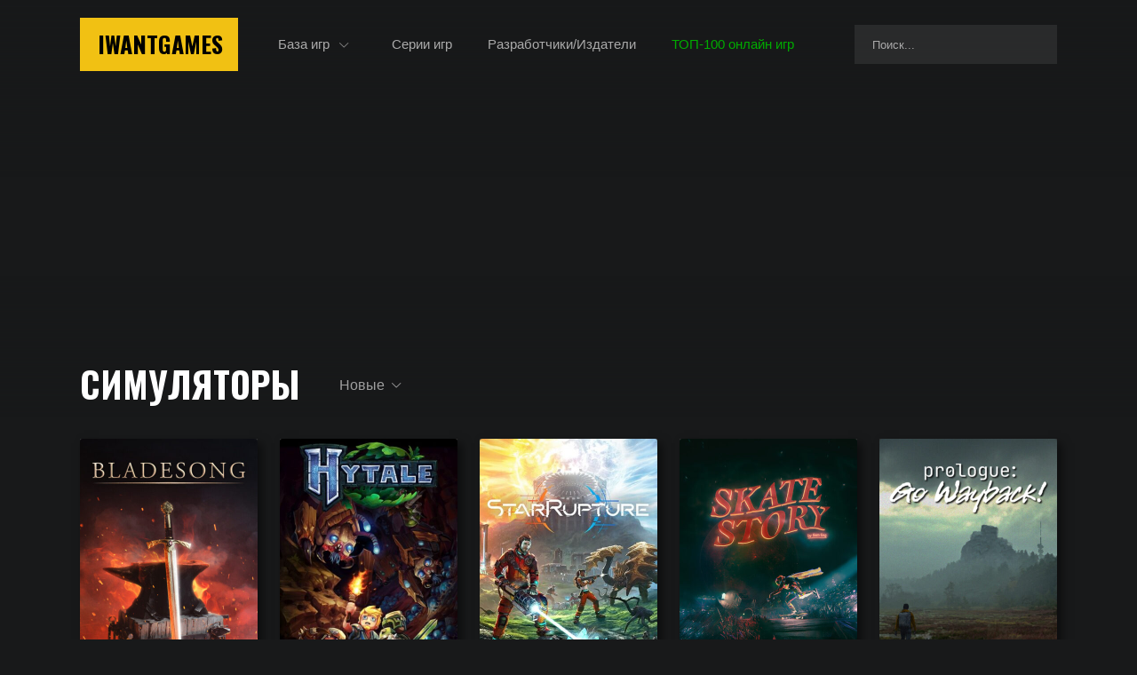

--- FILE ---
content_type: text/html; charset=UTF-8
request_url: https://iwant.games/simulator/
body_size: 8156
content:
<!DOCTYPE html>
<html lang="ru">
<head>
<meta charset="utf-8">
<meta http-equiv="x-ua-compatible" content="ie=edge">
<link rel="stylesheet" href="https://iwant.games/wp-content/themes/ika2/style17.css">
<meta name="viewport" content="width=device-width, initial-scale=1, user-scalable=no">
<meta name="apple-mobile-web-app-capable" content="yes">
<meta name="apple-mobile-web-app-status-bar-style" content="black">
<link href="/favicon.ico" rel="shortcut icon">
<link rel="apple-touch-icon" sizes="180x180" href="/apple-touch-icon.png">
<link rel="manifest" href="/site.webmanifest">
<link rel="mask-icon" href="/safari-pinned-tab.svg" color="#f03c00">
<meta name="msapplication-TileColor" content="#18191a">
<meta name="theme-color" content="#18191a">
<meta name='freelancehunt' content='f60e877df010eb2'>
<meta name="ahrefs-site-verification" content="943b9f9705ae16be00871db664f9f7f97098472135556e6fec1d8a635b68b9ea">

<meta name='robots' content='max-image-preview:large' />
<meta name="description" content="Новые игры Симуляторы 2026 года на PC, PS4, PS5, Xbox One, Xbox Series X и Nintendo Switch. Список свежих Simulator игр на Компьютер и Консоли, вышедших в ближайшее время.
">
<link rel="canonical" href="https://iwant.games/simulator/">
<title>Симуляторы (Simulator) Игры (2026) – Список Игр на PC и Консоли</title>
<meta property="fb:app_id" content="351685385201846" />
<meta property="og:type" content="website" />
<meta property="og:title" content="Симуляторы (Simulator) Игры (2026) – Список Игр на PC и Консоли" />
<meta property="og:url" content="https://iwant.games/simulator/" />
<meta property="og:site_name" content="iwant.games" />
<meta property="og:image" content="https://iwant.games/wp-content/uploads/iwantgames-social.jpg"/>
<meta property="og:description" content="IWANTGAMES — База игр на Компьютер (PC) и Консоли (PS4/PS5, Xbox One/Xbox Series и Nintendo Switch), График выхода игр, Обзоры, Скриншоты, Видео, Системные требования" />

<meta name="twitter:card" content="summary_large_image">
<meta name="twitter:title" content="Симуляторы (Simulator) Игры (2026) – Список Игр на PC и Консоли">
<meta name="twitter:image" content="https://iwant.games/wp-content/uploads/iwantgames-social.jpg">
<meta name="twitter:url" content="https://iwant.games/simulator/">
<meta name="twitter:domain" content="iwant.games">
<meta name="twitter:site" content="@New_Games_2015">
<meta name="twitter:creator" content="@New_Games_2015">
<meta name="twitter:description" content="IWANTGAMES — База игр на Компьютер (PC) и Консоли (PS4/PS5, Xbox One/Xbox Series и Nintendo Switch), График выхода игр, Обзоры, Скриншоты, Видео, Системные требования">
<link rel="icon" href="https://iwant.games/wp-content/uploads/cropped-iwantgames-logo-32x32.png" sizes="32x32" />
<link rel="icon" href="https://iwant.games/wp-content/uploads/cropped-iwantgames-logo-192x192.png" sizes="192x192" />
<link rel="apple-touch-icon" href="https://iwant.games/wp-content/uploads/cropped-iwantgames-logo-180x180.png" />
<meta name="msapplication-TileImage" content="https://iwant.games/wp-content/uploads/cropped-iwantgames-logo-270x270.png" />

<script async src="https://pagead2.googlesyndication.com/pagead/js/adsbygoogle.js?client=ca-pub-9204559827327566"
     crossorigin="anonymous"></script>
</head>
<body>
<div class="wrapper">
    
<header class="header" role="banner">
    <div class="container">
                <a href="https://iwant.games" class="logo">IwantGames</a>
        
        <input type="checkbox" id="header_nav">

        <nav class="nav" role="navigation">
            <ul class="nav-list">
                <li class="sub">
                    <a href="https://iwant.games/games/">База игр</a>
                    <div class="submenu">
                        <div class="container">
                            <div class="submenu__inner">
                                <div class="submenu-block">
                                    <div class="submenu-block__title">Каталог:</div>
                                    <ul class="submenu-list">
                                        <li><a href="https://iwant.games/games/">База игр</a></li>
                                        <li><a href="https://iwant.games/newgames/">Новые игры</a></li>
                                        <li><a href="https://iwant.games/bestgames/">Лучшие игры</a></li>
                                        <li><a href="https://iwant.games/luchshie-igry-za-5-let/">Лучшие игры за 5 лет</a></li>
                                        <li><a href="https://iwant.games/luchshie-igry-za-10-let/">Лучшие игры за 10 лет</a></li>
                                        <li><a href="https://iwant.games/new/">Анонсы/обновления игр</a></li>

                                        <li class="sep"><a href="https://iwant.games/not-released/">Календарь выхода игр</a></li>
                                        <li><a href="https://iwant.games/samye-ozhidaemye-igry/">Все самые ожидаемые игры</a></li>
                                        
                                        <li class="sep"><a href="https://iwant.games/besplatnye-igry/">Бесплатные игры</a></li>
                                        <li><a href="https://iwant.games/top-100-onlajn-igr/">ТОП-100 онлайн игр</a></li>

                                        <li class="sep"><a href="https://iwant.games/game-series/">Серии игр</a></li>
                                        <li><a href="https://iwant.games/companies/">Разработчики/Издатели</a></li>
                                    </ul>
                                </div>
                                <div class="submenu-block">
                                    <div class="submenu-block__title">Год:</div>
                                    <ul class="submenu-list">
                                        <li><a href="https://iwant.games/igry-2026-goda/">Все игры 2026 года</a></li>
                                        <li><a href="https://iwant.games/samye-ozhidaemye-igry-2026-goda/">Самые ожидаемые игры 2026 года</a></li>

                                        <li class="sep"><a href="https://iwant.games/igry-2025-goda/">Все игры 2025 года</a></li>
                                        <li><a href="https://iwant.games/luchshie-igry-2025-goda/">Лучшие игры 2025 года</a></li>

                                        <li class="sep"><a href="https://iwant.games/igry-za-dekabr-2025-goda/">Игры за декабрь 2025 года</a></li><li><a href="https://iwant.games/igry-za-yanvar-2026-goda/">Игры за январь 2026 года</a></li><li><a href="https://iwant.games/igry-za-fevral-2026-goda/">Игры за февраль 2026 года</a></li>
                                        <li class="sep"><a href="https://iwant.games/igry-2024-goda/">Все игры 2024 года</a></li>
                                        <li><a href="https://iwant.games/luchshie-igry-2024-goda/">Лучшие игры 2024 года</a></li>
                                    </ul>
                                </div>
                                <div class="submenu-block">
                                    <div class="submenu-block__title">Жанры:</div>
                                    <ul class="submenu-list">
                                        <li><a href="https://iwant.games/action/">Экшен</a></li>
                                        <li><a href="https://iwant.games/horror/">Ужасы</a></li>
                                        <li><a href="https://iwant.games/rpg/">RPG</a></li>
                                        <li><a href="https://iwant.games/mmo/">MMO</a></li>
                                        <li><a href="https://iwant.games/mmorpg/">MMORPG</a></li>
                                        <li><a href="https://iwant.games/adventure/">Приключение</a></li>
                                        <li><a href="https://iwant.games/strategy/">Стратегия</a></li>
                                        <li><a href="https://iwant.games/arcade/">Аркада</a></li>
                                        <li><a href="https://iwant.games/simulator/">Симулятор</a></li>
                                        <li><a href="https://iwant.games/sport/">Спорт</a></li>
                                        <li><a href="https://iwant.games/races/">Гонки</a></li>
                                        <li><a href="https://iwant.games/puzzle/">Головоломка</a></li>
                                        <li><a href="https://iwant.games/addons/">Дополнения</a></li>
                                        <li class="sep"><a href="https://iwant.games/podborki-igr/">Все подборки по жанрам</a></li>
                                    </ul>
                                </div>
                                 <div class="submenu-block">
                                    <div class="submenu-block__title">Камера:</div>
                                    <ul class="submenu-list">
                                        <li><a href="https://iwant.games/ot-pervogo-lica/">От 1-го Лица</a></li>
                                        <li><a href="https://iwant.games/ot-3-go-lica/">От 3-го Лица</a></li>
                                        <li><a href="https://iwant.games/vid-sboku-2d/">Вид Сбоку 2D</a></li>
                                        <li><a href="https://iwant.games/vid-sboku/">Вид Сбоку 3D (2.5D)</a></li>
                                        <li><a href="https://iwant.games/vid-sverxu-2d/">Вид Сверху 2D</a></li>
                                        <li><a href="https://iwant.games/vid-sverxu/">Вид Сверху 3D</a></li>
                                        <li><a href="https://iwant.games/izometricheskie-igry/">Изометрия</a></li>
                                    </ul>
                                    <div class="submenu-block__title">Мультиплеер:</div>
                                    <ul class="submenu-list">
                                        <li><a href="https://iwant.games/single-igry/">Одиночные игры</a></li>
                                        <li><a href="https://iwant.games/onlajn-igry/">Онлайн игры</a></li>
                                        <li><a href="https://iwant.games/kooperativ/">Кооперативные игры</a></li>
                                    </ul>
                                </div>
                                <div class="submenu-block">
                                    <div class="submenu-block__title">Платформы:</div>
                                    <ul class="submenu-list">
                                        <li><a href="https://iwant.games/newgames-pc/">PC</a></li>
                                        <li><a href="https://iwant.games/newgames-ps4/">PS4</a></li>
                                        <li><a href="https://iwant.games/newgames-ps5/">PS5</a></li>
                                        <li><a href="https://iwant.games/newgames-xbox-one/">Xbox One</a></li>
                                        <li><a href="https://iwant.games/newgames-xbox-series/">Xbox Series</a></li>
                                        <li><a href="https://iwant.games/newgames-switch/">Switch</a></li>
                                        <li><a href="https://iwant.games/newgames-switch-2/">Switch 2</a></li>
                                        <li class="sep"><a href="https://iwant.games/virtual-reality/">VR</a></li>
                                        <li><a href="https://iwant.games/meta-quest/">Meta Quest</a></li>
                                        <li><a href="https://iwant.games/steamvr/">SteamVR</a></li>
                                        <li><a href="https://iwant.games/ps-vr2/">PS VR2</a></li>
                                        <li><a href="https://iwant.games/ps-vr/">PS VR</a></li>
                                    </ul>
                                </div>
                            </div>
                        </div>
                    </div>
                </li>
                <li class="hide"><a href="https://iwant.games/podborki-igr/">Подборки игр</a></li>
                <li><a href="https://iwant.games/game-series/">Серии игр</a></li>
                <li><a href="https://iwant.games/companies/">Разработчики/Издатели</a></li>
                <!-- <li class="spec"><a href="https://iwant.games/besplatnye-igry/">Бесплатные игры</a></li> -->
                <li class="spec"><a href="https://iwant.games/top-100-onlajn-igr/">ТОП-100 онлайн игр</a></li>
            </ul>
        </nav>
        
        <div class="search">
            <div class="search__inner">
                <div class="search__inner2">
                    <form method="post" action="/" role="search">
                        <input type="text" name="s" autocomplete="off" size="100" class="input search__input" value="" placeholder="Поиск..." pattern=".{2,}" required title="Минимум 2 символа" />
                    </form>
                    <div class="archives">
                        <section class="games"></section>                       
                    </div>
                </div>
                <button class="myfancy-close"></button>
            </div>
        </div>
        <label for="header_nav" class="header__nav-btn"><span></span></label>
<script>const ajaxurl="https://iwant.games/wp-admin/admin-ajax.php";function headerSearch(){const s=document.querySelector(".search"),i=document.querySelector(".search__input"),g=document.querySelector(".search .games"),c=document.querySelector(".myfancy-close"),b=document.body;let t=null,ctrl=null;const close=()=>{if(ctrl)ctrl.abort();clearTimeout(t);s.classList.remove('active');b.classList.remove('search-active');g.innerHTML="";i.value='';i.placeholder='Поиск...';i.blur()};i.addEventListener("click",e=>{e.stopPropagation();s.classList.add('active');b.classList.add('search-active');i.placeholder='Поищем игры?'});i.addEventListener("input",function(){const q=this.value.trim();clearTimeout(t);if(ctrl)ctrl.abort();if(q.length>1){t=setTimeout(()=>{g.innerHTML='<div class="search__preload"></div>';ctrl=new AbortController();const f=new FormData();f.append("action","ajax_search");f.append("term",q);fetch(ajaxurl,{method:"POST",body:f,signal:ctrl.signal}).then(r=>r.text()).then(d=>{g.innerHTML=d;const items=g.children;Array.from(items).forEach((item,index)=>{setTimeout(()=>{item.classList.add('show')},index*70)});ctrl=null}).catch(e=>{if(e.name!=='AbortError')console.error(e)})},400)}else{g.innerHTML=""}});if(c)c.addEventListener("click",e=>{e.preventDefault();close()});document.addEventListener("keydown",e=>{if(e.key==="Escape")close()});document.addEventListener("click",e=>{const inner=document.querySelector(".search__inner2");if(s.classList.contains('active')&&inner&&!inner.contains(e.target))close();const m=e.target.closest('.game.more');if(m){e.preventDefault();const f=document.querySelector(".search form");if(f)f.submit()}})}document.addEventListener("DOMContentLoaded",headerSearch);</script>

<script>{const h = document.querySelector('.header'); h && (f = () => h.classList.toggle('fixed', window.scrollY > 40), f(), ['scroll', 'resize'].forEach(e => window.addEventListener(e, f)));}</script>
<script>{const s=".nav li.sub",o="open",a=document.querySelectorAll(s);if(a.length)if(!document.body.classList.contains("mobile")){let t;a.forEach(e=>{e.onmouseenter=()=>t=setTimeout(()=>e.classList.add(o),100),e.onmouseleave=()=>(clearTimeout(t),document.querySelectorAll(s+"."+o).forEach(e=>e.classList.remove(o)))})}else document.querySelectorAll(".nav-list > li.sub > a").forEach(l=>{l.onclick=e=>{e.preventDefault();const p=l.closest("li.sub"),v=p.classList.contains(o);document.querySelectorAll(s+"."+o).forEach(n=>n.classList.remove(o)),v||(p.classList.add(o),setTimeout(()=>{const c=t=>{t.target.closest(".submenu")||t.target===l||(p.classList.remove(o),document.removeEventListener("click",c))};document.addEventListener("click",c)},1))}});}</script>
    </div>
</header>    
    <main role="main" class="content">
        <div class="container">
            <div class="catalog">
                <div class="catalog__inner">
                    <div class="breadcrumb"><ul class="breadcrumb-list" itemscope itemtype="http://schema.org/BreadcrumbList">
        <li itemprop="itemListElement" itemscope itemtype="http://schema.org/ListItem">
            <a href="https://iwant.games" itemprop="item"><span itemprop="name">Главная</span></a>
            <meta itemprop="position" content="1" />
        </li>
        <li itemprop="itemListElement" itemscope itemtype="http://schema.org/ListItem">
            <a href="#" itemprop="item"><span itemprop="name">Симуляторы</span></a>
            <meta itemprop="position" content="2" />
        </li></ul></div>                    
                    <div class="main-title">
                        <h1>
                            Симуляторы                        </h1>

                        <script>var isTaxMode = false;</script>
<div class="drops">
    <div class="drop" data-default="Новые">
        <span class="drop__link">
            Новые        </span>
        <div class="drop__body">
            <div class="drop__inner">
                <ul>
                                            <li class="cur" 
                            data-status="new">
                            Новые                        </li>
                                            <li class="" 
                            data-status="upcoming">
                            Скоро выйдут                        </li>
                                    </ul>
            </div>
        </div>
    </div>
    <div class="drop__bg"></div>
</div>

<script>function initFilters(){document.querySelectorAll(".drop li").forEach(t=>{t.addEventListener("click",function(){if(!this.classList.contains("cur")){let t=window.location.pathname.replace(/\/page\/\d+\//,"/"),e=this.dataset.status,n=window.isTaxMode,i=n?"-upcoming/":"upcoming/";t="upcoming"===e?t.includes(i)?t:t.replace(/\/+$/,"")+(n?"":"/")+i:t.replace("-upcoming/","").replace("upcoming/",""),window.location.href=window.location.origin+t.replace(/\/+/g,"/")}})})} "loading"===document.readyState?document.addEventListener("DOMContentLoaded",initFilters):initFilters();</script>
                                                    <p>IWANTGAMES — База игр на Компьютер (PC) и Консоли (PS4/PS5, Xbox One/Xbox Series и Nintendo Switch), График выхода игр, Обзоры, Скриншоты, Видео, Системные требования</p>
                                            </div>

                                        <section class="games">
                                                    
<article class="game">
        <a href="https://iwant.games/bladesong/" class="game__img">
        <img width="400" height="600" src="https://iwant.games/wp-content/uploads/bladesong-thumb-400x600.jpg" class="attachment-game size-game wp-post-image" alt="Bladesong (фото)" decoding="async" fetchpriority="high" />            </a>
    
    <h2>
        <a href="https://iwant.games/bladesong/">Bladesong</a>
    </h2>

    <div class="date">
        22 января 2026    </div>
</article>                                                    
<article class="game">
        <a href="https://iwant.games/hytale/" class="game__img">
        <img width="400" height="600" src="https://iwant.games/wp-content/uploads/hytale-thumb-400x600.jpg" class="attachment-game size-game wp-post-image" alt="Hytale (фото)" decoding="async" />            </a>
    
    <h2>
        <a href="https://iwant.games/hytale/">Hytale</a>
    </h2>

    <div class="date">
        13 января 2026    </div>
</article>                                                    
<article class="game">
        <a href="https://iwant.games/starrupture/" class="game__img">
        <img width="400" height="600" src="https://iwant.games/wp-content/uploads/starrupture-thumb-400x600.jpg" class="attachment-game size-game wp-post-image" alt="StarRupture (фото)" decoding="async" />            </a>
    
    <h2>
        <a href="https://iwant.games/starrupture/">StarRupture</a>
    </h2>

    <div class="date">
        6 января 2026    </div>
</article>                                                    
<article class="game">
        <a href="https://iwant.games/skate-story/" class="game__img">
        <img width="400" height="600" src="https://iwant.games/wp-content/uploads/skate-story-thumb-400x600.jpg" class="attachment-game size-game wp-post-image" alt="Skate Story (фото)" decoding="async" loading="lazy" />            </a>
    
    <h2>
        <a href="https://iwant.games/skate-story/">Skate Story</a>
    </h2>

    <div class="date">
        8 декабря 2025    </div>
</article>                                                    
<article class="game">
        <a href="https://iwant.games/prologue-go-wayback/" class="game__img">
        <img width="400" height="600" src="https://iwant.games/wp-content/uploads/prologue-go-wayback-thumb-1-400x600.jpg" class="attachment-game size-game wp-post-image" alt="Prologue: Go Wayback! (фото)" decoding="async" loading="lazy" />            </a>
    
    <h2>
        <a href="https://iwant.games/prologue-go-wayback/">Prologue: Go Wayback!</a>
    </h2>

    <div class="date">
        20 ноября 2025    </div>
</article>                                                    
<article class="game">
        <a href="https://iwant.games/football-manager-2026/" class="game__img">
        <img width="400" height="600" src="https://iwant.games/wp-content/uploads/football-manager-2026-thumb-1-400x600.jpg" class="attachment-game size-game wp-post-image" alt="Football Manager 26 (фото)" decoding="async" loading="lazy" />            </a>
    
    <h2>
        <a href="https://iwant.games/football-manager-2026/">Football Manager 26</a>
    </h2>

    <div class="date">
        4 ноября 2025    </div>
</article>                                                    
<article class="game">
        <a href="https://iwant.games/dispatch/" class="game__img">
        <img width="400" height="600" src="https://iwant.games/wp-content/uploads/dispatch-thumb-400x600.jpg" class="attachment-game size-game wp-post-image" alt="Dispatch (фото)" decoding="async" loading="lazy" />            </a>
    
    <h2>
        <a href="https://iwant.games/dispatch/">Dispatch</a>
    </h2>

    <div class="date">
        22 октября 2025    </div>
</article>                                                    
<article class="game">
        <a href="https://iwant.games/rv-there-yet/" class="game__img">
        <img width="400" height="600" src="https://iwant.games/wp-content/uploads/rv-there-yet-thumb-400x600.jpg" class="attachment-game size-game wp-post-image" alt="RV There Yet? (фото)" decoding="async" loading="lazy" />            </a>
    
    <h2>
        <a href="https://iwant.games/rv-there-yet/">RV There Yet?</a>
    </h2>

    <div class="date">
        21 октября 2025    </div>
</article>                                                    
<article class="game">
        <a href="https://iwant.games/just-dance-2026/" class="game__img">
        <img width="400" height="600" src="https://iwant.games/wp-content/uploads/just-dance-2026-thumb-400x600.jpg" class="attachment-game size-game wp-post-image" alt="Just Dance 2026 (фото)" decoding="async" loading="lazy" />            </a>
    
    <h2>
        <a href="https://iwant.games/just-dance-2026/">Just Dance 2026</a>
    </h2>

    <div class="date">
        14 октября 2025    </div>
</article>                                                    
<article class="game">
        <a href="https://iwant.games/ea-sports-fc-26/" class="game__img">
        <img width="400" height="600" src="https://iwant.games/wp-content/uploads/ea-sports-fc-26-thumb-400x600.jpg" class="attachment-game size-game wp-post-image" alt="EA Sports FC 26 (фото)" decoding="async" loading="lazy" />            </a>
    
    <h2>
        <a href="https://iwant.games/ea-sports-fc-26/">EA Sports FC 26</a>
    </h2>

    <div class="date">
        26 сентября 2025    </div>
</article>                                                    
<article class="game">
        <a href="https://iwant.games/star-crafter/" class="game__img">
        <img width="400" height="600" src="https://iwant.games/wp-content/uploads/star-crafter-thumb-400x600.jpg" class="attachment-game size-game wp-post-image" alt="Star Crafter (фото)" decoding="async" loading="lazy" />            </a>
    
    <h2>
        <a href="https://iwant.games/star-crafter/">Star Crafter</a>
    </h2>

    <div class="date">
        26 сентября 2025    </div>
</article>                                                    
<article class="game">
        <a href="https://iwant.games/mars-attracts/" class="game__img">
        <img width="400" height="600" src="https://iwant.games/wp-content/uploads/mars-attracts-thumb-400x600.jpg" class="attachment-game size-game wp-post-image" alt="Mars Attracts (фото)" decoding="async" loading="lazy" />            </a>
    
    <h2>
        <a href="https://iwant.games/mars-attracts/">Mars Attracts</a>
    </h2>

    <div class="date">
        16 сентября 2025    </div>
</article>                                                    
<article class="game free">
        <a href="https://iwant.games/skate/" class="game__img">
        <img width="400" height="600" src="https://iwant.games/wp-content/uploads/skate-thumb-1-400x600.jpg" class="attachment-game size-game wp-post-image" alt="Skate. (фото)" decoding="async" loading="lazy" />            </a>
    
    <h2>
        <a href="https://iwant.games/skate/">Skate.</a>
    </h2>

    <div class="date">
        16 сентября 2025    </div>
</article>                                                    
<article class="game">
        <a href="https://iwant.games/nba-2k26/" class="game__img">
        <img width="400" height="600" src="https://iwant.games/wp-content/uploads/nba-2k26-thumb-400x600.jpg" class="attachment-game size-game wp-post-image" alt="NBA 2K26 (фото)" decoding="async" loading="lazy" />            </a>
    
    <h2>
        <a href="https://iwant.games/nba-2k26/">NBA 2K26</a>
    </h2>

    <div class="date">
        5 сентября 2025    </div>
</article>                                                    
<article class="game">
        <a href="https://iwant.games/madden-nfl-26/" class="game__img">
        <img width="400" height="600" src="https://iwant.games/wp-content/uploads/madden-nfl-26-thumb-400x600.jpg" class="attachment-game size-game wp-post-image" alt="Madden NFL 26 (фото)" decoding="async" loading="lazy" />            </a>
    
    <h2>
        <a href="https://iwant.games/madden-nfl-26/">Madden NFL 26</a>
    </h2>

    <div class="date">
        14 августа 2025    </div>
</article>                                                    
<article class="game">
        <a href="https://iwant.games/drag-x-drive/" class="game__img">
        <img width="400" height="600" src="https://iwant.games/wp-content/uploads/drag-x-drive-thumb-400x600.jpg" class="attachment-game size-game wp-post-image" alt="Drag x Drive (фото)" decoding="async" loading="lazy" />            </a>
    
    <h2>
        <a href="https://iwant.games/drag-x-drive/">Drag x Drive</a>
    </h2>

    <div class="date">
        14 августа 2025    </div>
</article>                                                    
<article class="game">
        <a href="https://iwant.games/bee-simulator-the-hive/" class="game__img">
        <img width="400" height="600" src="https://iwant.games/wp-content/uploads/bee-simulator-the-hive-thumb-400x600.jpg" class="attachment-game size-game wp-post-image" alt="Bee Simulator: The Hive (фото)" decoding="async" loading="lazy" />            </a>
    
    <h2>
        <a href="https://iwant.games/bee-simulator-the-hive/">Bee Simulator: The Hive</a>
    </h2>

    <div class="date">
        4 августа 2025    </div>
</article>                                                    
<article class="game">
        <a href="https://iwant.games/descenders-next/" class="game__img">
        <img width="400" height="600" src="https://iwant.games/wp-content/uploads/descenders-next-thumb-400x600.jpg" class="attachment-game size-game wp-post-image" alt="Descenders Next (фото)" decoding="async" loading="lazy" />            </a>
    
    <h2>
        <a href="https://iwant.games/descenders-next/">Descenders Next</a>
    </h2>

    <div class="date">
        21 июля 2025    </div>
</article>                                                    
<article class="game">
        <a href="https://iwant.games/tony-hawks-pro-skater-3-4/" class="game__img">
        <img width="400" height="600" src="https://iwant.games/wp-content/uploads/tony-hawks-pro-skater-3-4-thumb-400x600.jpg" class="attachment-game size-game wp-post-image" alt="Tony Hawk&#8217;s Pro Skater 3+4 (фото)" decoding="async" loading="lazy" />            </a>
    
    <h2>
        <a href="https://iwant.games/tony-hawks-pro-skater-3-4/">Tony Hawk&#8217;s Pro Skater 3+4</a>
    </h2>

    <div class="date">
        11 июля 2025    </div>
</article>                                                    
<article class="game">
        <a href="https://iwant.games/ea-sports-college-football-26/" class="game__img">
        <img width="400" height="600" src="https://iwant.games/wp-content/uploads/ea-sports-college-football-26-thumb-400x600.jpg" class="attachment-game size-game wp-post-image" alt="EA Sports College Football 26 (фото)" decoding="async" loading="lazy" />            </a>
    
    <h2>
        <a href="https://iwant.games/ea-sports-college-football-26/">EA Sports College Football 26</a>
    </h2>

    <div class="date">
        10 июля 2025    </div>
</article>                                                    
<article class="game">
        <a href="https://iwant.games/architect-life-a-house-design-simulator/" class="game__img">
        <img width="400" height="600" src="https://iwant.games/wp-content/uploads/architect-life-a-house-design-simulator-thumb-400x600.jpg" class="attachment-game size-game wp-post-image" alt="Architect Life: A House Design Simulator (фото)" decoding="async" loading="lazy" />            </a>
    
    <h2>
        <a href="https://iwant.games/architect-life-a-house-design-simulator/">Architect Life: A House Design Simulator</a>
    </h2>

    <div class="date">
        19 июня 2025    </div>
</article>                                                    
<article class="game">
        <a href="https://iwant.games/rematch/" class="game__img">
        <img width="400" height="600" src="https://iwant.games/wp-content/uploads/rematch-thumb-400x600.jpg" class="attachment-game size-game wp-post-image" alt="REMATCH (фото)" decoding="async" loading="lazy" />            </a>
    
    <h2>
        <a href="https://iwant.games/rematch/">REMATCH</a>
    </h2>

    <div class="date">
        19 июня 2025    </div>
</article>                                                    
<article class="game">
        <a href="https://iwant.games/rooftops-alleys-the-parkour-game/" class="game__img">
        <img width="400" height="600" src="https://iwant.games/wp-content/uploads/rooftops-alleys-the-parkour-game-thumb-400x600.jpg" class="attachment-game size-game wp-post-image" alt="Rooftops &#038; Alleys: The Parkour Game (фото)" decoding="async" loading="lazy" />            </a>
    
    <h2>
        <a href="https://iwant.games/rooftops-alleys-the-parkour-game/">Rooftops &#038; Alleys: The Parkour Game</a>
    </h2>

    <div class="date">
        17 июня 2025    </div>
</article>                                                    
<article class="game">
        <a href="https://iwant.games/the-precinct/" class="game__img">
        <img width="400" height="600" src="https://iwant.games/wp-content/uploads/the-precinct-thumb-400x600.jpg" class="attachment-game size-game wp-post-image" alt="The Precinct (фото)" decoding="async" loading="lazy" />            </a>
    
    <h2>
        <a href="https://iwant.games/the-precinct/">The Precinct</a>
    </h2>

    <div class="date">
        13 мая 2025    </div>
</article>                                                    
<article class="game">
        <a href="https://iwant.games/deckline/" class="game__img">
        <img width="400" height="600" src="https://iwant.games/wp-content/uploads/deckline-thumb-400x600.jpg" class="attachment-game size-game wp-post-image" alt="Deckline (фото)" decoding="async" loading="lazy" />            </a>
    
    <h2>
        <a href="https://iwant.games/deckline/">Deckline</a>
    </h2>

    <div class="date">
        7 мая 2025    </div>
</article>                                                    
<article class="game">
        <a href="https://iwant.games/beholder-conductor/" class="game__img">
        <img width="400" height="600" src="https://iwant.games/wp-content/uploads/beholder-conductor-thumb-400x600.jpg" class="attachment-game size-game wp-post-image" alt="Beholder: Conductor (фото)" decoding="async" loading="lazy" />            </a>
    
    <h2>
        <a href="https://iwant.games/beholder-conductor/">Beholder: Conductor</a>
    </h2>

    <div class="date">
        23 апреля 2025    </div>
</article>                                                    
<article class="game">
        <a href="https://iwant.games/hollywood-animal/" class="game__img">
        <img width="400" height="600" src="https://iwant.games/wp-content/uploads/hollywood-animal-thumb-400x600.jpg" class="attachment-game size-game wp-post-image" alt="Hollywood Animal (фото)" decoding="async" loading="lazy" />            </a>
    
    <h2>
        <a href="https://iwant.games/hollywood-animal/">Hollywood Animal</a>
    </h2>

    <div class="date">
        10 апреля 2025    </div>
</article>                                                    
<article class="game">
        <a href="https://iwant.games/inzoi/" class="game__img">
        <img width="400" height="600" src="https://iwant.games/wp-content/uploads/inzoi-thumb-1-400x600.jpg" class="attachment-game size-game wp-post-image" alt="inZOI (фото)" decoding="async" loading="lazy" />            </a>
    
    <h2>
        <a href="https://iwant.games/inzoi/">inZOI</a>
    </h2>

    <div class="date">
        28 марта 2025    </div>
</article>                                                    
<article class="game">
        <a href="https://iwant.games/schedule-i/" class="game__img">
        <img width="400" height="600" src="https://iwant.games/wp-content/uploads/schedule-i-thumb-400x600.jpg" class="attachment-game size-game wp-post-image" alt="Schedule I (фото)" decoding="async" loading="lazy" />            </a>
    
    <h2>
        <a href="https://iwant.games/schedule-i/">Schedule I</a>
    </h2>

    <div class="date">
        25 марта 2025    </div>
</article>                                                    
<article class="game">
        <a href="https://iwant.games/mlb-the-show-25/" class="game__img">
        <img width="400" height="600" src="https://iwant.games/wp-content/uploads/mlb-the-show-25-thumb-400x600.jpg" class="attachment-game size-game wp-post-image" alt="MLB The Show 25 (фото)" decoding="async" loading="lazy" />            </a>
    
    <h2>
        <a href="https://iwant.games/mlb-the-show-25/">MLB The Show 25</a>
    </h2>

    <div class="date">
        18 марта 2025    </div>
</article>                                            </section>
                    
                                            <div class="pagination"><ul class='page-numbers'>
	<li><span aria-current="page" class="page-numbers current">1</span></li>
	<li><a class="page-numbers" href="https://iwant.games/simulator/page/2/">2</a></li>
	<li><a class="page-numbers" href="https://iwant.games/simulator/page/3/">3</a></li>
	<li><span class="page-numbers dots">&hellip;</span></li>
	<li><a class="page-numbers" href="https://iwant.games/simulator/page/8/">8</a></li>
	<li><a class="page-numbers" href="https://iwant.games/simulator/page/9/">9</a></li>
	<li><a class="next page-numbers" href="https://iwant.games/simulator/page/2/">Следующая</a></li>
</ul>
</div>
                    
                    <div class="brbad-catalog-bottom">
	<script async src="https://pagead2.googlesyndication.com/pagead/js/adsbygoogle.js?client=ca-pub-9204559827327566"
     crossorigin="anonymous"></script>
	<ins class="adsbygoogle" style="display:block" data-ad-client="ca-pub-9204559827327566" data-ad-slot="9217976862" data-ad-format="auto" data-full-width-responsive="true" data-alternate-ad-url="https://iwant.games/alternate.html"></ins>
	<script>(adsbygoogle = window.adsbygoogle || []).push({});</script>
</div>                </div>
            </div>
        </div>

        <a rel="nofollow noopener noreferrer" class="brand warface" href="https://iwant.games/go.php/?tosite=https://r.advg.agency/t/8ptwt/"></a>
<script>
document.addEventListener("DOMContentLoaded", function() {
    const brandEl = document.querySelector(".brand");
    
    // Используем requestAnimationFrame для более надежной проверки видимости
    setTimeout(() => {
        if (brandEl && window.getComputedStyle(brandEl).display === "none") {
            const catalog = document.querySelector('.catalog');
            const wrapper = document.querySelector('.wrapper');
            const randomNum = Math.floor(Math.random() * 34) + 1;

            if (wrapper) wrapper.classList.add(`img${randomNum}`);
            if (catalog) catalog.classList.add('nobrand');
        }
    }, 50); 
});
</script>    </main>
</div> 

<footer class="footer" role="contentinfo">
	<div class="container">
		<div class="footer__copyright">&copy; 2014-2026 iwant.games</div>
		<ul class="footer__list">
			<li><a href="https://iwant.games/">Главная</a></li>
			<li><a href="https://iwant.games/new/">Новое на сайте</a></li>
			<li><a href="https://vk.com/iwantgames" rel="nofollow" target="_blank">Вконтакте</a></li>
			<li><a href="https://www.facebook.com/IWGSgames-IwantGames-102347459167206" rel="nofollow" target="_blank">Facebook</a></li>
			<li><a href="https://twitter.com/New_Games_2015" rel="nofollow" target="_blank">Twitter</a></li>
			<li><a href="https://t.me/iwantgames" rel="nofollow" target="_blank">Telegram</a></li>
			<li><a href="https://www.instagram.com/iwant.games/" rel="nofollow" target="_blank">Instagram</a></li>
			<li><a href="https://www.youtube.com/channel/UCEr5P6HcfW05O8N9hUFHBWQ" rel="nofollow" target="_blank">Youtube</a></li>
			<li><a href="https://iwant.games/contacts/" rel="nofollow" target="_blank">Контакты</a></li>
		</ul>
		<div class="counters"><noindex><!-- Yandex.Metrika counter --> <script type="text/javascript" > (function(m,e,t,r,i,k,a){m[i]=m[i]||function(){(m[i].a=m[i].a||[]).push(arguments)}; m[i].l=1*new Date(); for (var j = 0; j < document.scripts.length; j++) {if (document.scripts[j].src === r) { return; }} k=e.createElement(t),a=e.getElementsByTagName(t)[0],k.async=1,k.src=r,a.parentNode.insertBefore(k,a)}) (window, document, "script", "https://mc.yandex.ru/metrika/tag.js", "ym"); ym(92617059, "init", { clickmap:true, trackLinks:true, accurateTrackBounce:true, webvisor:true }); </script> <noscript><div><img src="https://mc.yandex.ru/watch/92617059" style="position:absolute; left:-9999px;" alt="" /></div></noscript> <!-- /Yandex.Metrika counter --><!--LiveInternet counter--><img id="licnt719D" width="31" height="31" style="border:0" 
title="LiveInternet"
src="[data-uri]"
alt=""/><script>(function(d,s){d.getElementById("licnt719D").src=
"https://counter.yadro.ru/hit?t44.6;r"+escape(d.referrer)+
((typeof(s)=="undefined")?"":";s"+s.width+"*"+s.height+"*"+
(s.colorDepth?s.colorDepth:s.pixelDepth))+";u"+escape(d.URL)+
";h"+escape(d.title.substring(0,150))+";"+Math.random()})
(document,screen)</script><!--/LiveInternet-->

</noindex></div>
	</div>
	<button class="backtothefuture" aria-label="Наверх"></button>
	<script>document.addEventListener('DOMContentLoaded', () => {

	let toTopBtn = document.querySelector('.backtothefuture');

	window.onscroll = function () {
	    if (window.pageYOffset > 580) {
	        toTopBtn.style.display = 'block'
	    } else {
	        toTopBtn.style.display = 'none'
	    }
	}

	toTopBtn.addEventListener('click', function () {
	    window.scrollBy({
	        top: -document.documentElement.scrollHeight,
	        behavior: 'smooth'
	    });
	});
	});</script>
</footer>
<!-- <div id="mp_custom_13574"></div> <script>window.mpsuStart = window.mpsuStart || [], window.mpsuStart.push(13574);</script> -->
<link href="https://fonts.googleapis.com/css2?family=Oswald:wght@700&display=swap" rel="stylesheet"> 




<script>if( /Android|webOS|iPhone|iPad|iPod|BlackBerry|IEMobile|Opera Mini/i.test(navigator.userAgent) ) {
		var el = document.body;
		el.classList.add('mobile');
	}</script>


</body>
</html>
<!-- Dynamic page generated in 0.291 seconds. -->
<!-- Cached page generated by WP-Super-Cache on 2026-01-22 17:18:48 -->

<!-- super cache -->

--- FILE ---
content_type: text/html; charset=utf-8
request_url: https://www.google.com/recaptcha/api2/aframe
body_size: 267
content:
<!DOCTYPE HTML><html><head><meta http-equiv="content-type" content="text/html; charset=UTF-8"></head><body><script nonce="G-wi8jCPQazrnOG5CJcofQ">/** Anti-fraud and anti-abuse applications only. See google.com/recaptcha */ try{var clients={'sodar':'https://pagead2.googlesyndication.com/pagead/sodar?'};window.addEventListener("message",function(a){try{if(a.source===window.parent){var b=JSON.parse(a.data);var c=clients[b['id']];if(c){var d=document.createElement('img');d.src=c+b['params']+'&rc='+(localStorage.getItem("rc::a")?sessionStorage.getItem("rc::b"):"");window.document.body.appendChild(d);sessionStorage.setItem("rc::e",parseInt(sessionStorage.getItem("rc::e")||0)+1);localStorage.setItem("rc::h",'1769091530705');}}}catch(b){}});window.parent.postMessage("_grecaptcha_ready", "*");}catch(b){}</script></body></html>

--- FILE ---
content_type: text/css
request_url: https://iwant.games/wp-content/themes/ika2/style17.css
body_size: 26052
content:
@charset "UTF-8";@keyframes fancybox-rotate{to{transform:rotate(360deg)}}@font-face{font-family:"fontello";src:url([data-uri]) format("woff"),url([data-uri]) format("truetype")}@font-face{font-family:"GraphikLCG";src:url(fonts/GraphikLCG/regular/GraphikLCG-Regular.eot);src:url(fonts/GraphikLCG/regular/GraphikLCG-Regular.eot?#iefix) format("embedded-opentype"),url(fonts/GraphikLCG/regular/GraphikLCG-Regular.woff2) format("woff2"),url(fonts/GraphikLCG/regular/GraphikLCG-Regular.woff) format("woff"),url(fonts/GraphikLCG/regular/GraphikLCG-Regular.ttf) format("truetype");font-weight:400;font-style:normal}@font-face{font-family:"GraphikLCG";src:url(fonts/GraphikLCG/medium/GraphikLCG-Medium.eot);src:url(fonts/GraphikLCG/medium/GraphikLCG-Medium.eot?#iefix) format("embedded-opentype"),url(fonts/GraphikLCG/medium/GraphikLCG-Medium.woff2) format("woff2"),url(fonts/GraphikLCG/medium/GraphikLCG-Medium.woff) format("woff"),url(fonts/GraphikLCG/medium/GraphikLCG-Medium.ttf) format("truetype");font-weight:500;font-style:normal}@font-face{font-family:"GraphikLCG";src:url(fonts/GraphikLCG/semibold/GraphikLCG-Semibold.eot);src:url(fonts/GraphikLCG/semibold/GraphikLCG-Semibold.eot?#iefix) format("embedded-opentype"),url(fonts/GraphikLCG/semibold/GraphikLCG-Semibold.woff2) format("woff2"),url(fonts/GraphikLCG/semibold/GraphikLCG-Semibold.woff) format("woff"),url(fonts/GraphikLCG/semibold/GraphikLCG-Semibold.ttf) format("truetype");font-weight:600;font-style:normal}.agames-list:after,.clearfix:after,.container:after,.news-item:after,.screenshots-list:after,.tag-groups:after,.videos-list:after{content:"";display:block;clear:both}.rlist,[class^=brbad-]{font-size:0}body{color:#fff;font-family:"GraphikLCG",Arial,Verdana,sans-serif;letter-spacing:0;font-weight:400;min-width:320px;background:#18191a;height:100%;overflow-y:scroll}article,div,footer,header,ol,section,ul{box-sizing:border-box}body,ul{padding:0}ul{list-style:none}body,h1,h2,h3,h4,h5,h6{font-size:14px;line-height:1.1;margin:0}.article-text figure img,figure,p,ul{margin:0}a{text-decoration:underline;transition:all .1s ease-in-out;outline:0}a:hover{text-decoration:none}b,strong{font-weight:500}.article-text{font-size:17px;line-height:1.6;font-weight:400;color:#ccc}.article-text p{margin:20px 0}.article-text b,.article-text strong,a{color:#fff}.article-text a,.submenu-list a:hover{color:#f1c113}.article-text h1,.article-text h2,.article-text h3,.article-text h4,.article-text h5,.article-text h6{color:#fff;font-weight:600;line-height:1.2;margin:30px 0 20px}.article-text h2{font-size:24px}.article-text h2+.iframe-holder,.article-text h2+figure,.article-text h3+.iframe-holder,.article-text h3+figure{margin-top:30px}.article-text blockquote p:first-child,.article-text h2:first-child{margin-top:0}.article-text h3{font-size:22px}.article-text h4{font-size:20px}.article-text h5{font-size:19px}.agames-list li.col-25 .agame h3,.article-text h6{font-size:18px}.article-text ol,.article-text ul{list-style:disc;margin:15px 0 25px;padding:0 0 0 40px}.article-text ol{list-style:decimal}.article-text ol li,.article-text ul li{padding-left:6px;margin:8px 0}.article-text hr{background:#555;height:1px;padding:0;border:0;margin:40px 0}.article-text blockquote{font-family:"GraphikLCG",Arial,Verdana,sans-serif;font-size:16px;line-height:1.3;font-weight:500;margin:40px 0;padding:30px 40px;position:relative;background:#132914;border:1px solid #00ab00;color:#fff}.article-text blockquote:before{content:"";width:6px;position:absolute;top:-1px;bottom:-1px;left:-1px;background:#00ab00}.article-text blockquote p:last-child{margin-bottom:0}.article-text blockquote ol,.article-text blockquote ul{margin:0;padding:0 0 0 10px}.article-text table{border-collapse:collapse;border-spacing:0;width:100%;margin:30px 0}.article-text th,.input{font-weight:500;color:#fff;text-align:left}.article-text td,.article-text th{padding:6px 10px;font-size:14px;line-height:1.4;vertical-align:middle;border:1px solid #555}.article-text td{text-align:left}.article-text img{display:block;width:100%;height:auto;margin:30px 0;cursor:zoom-in}.article-text figure{margin:40px 0}.article-text figcaption{color:#666;font-size:14px;line-height:1.3;padding:15px 0 0;text-align:center}.article-text .iframe-holder{position:relative;height:0;overflow:hidden;background:#000;padding:30px 0 52%;text-align:center;margin:40px 0}.article-text .iframe-holder iframe,.single-news__video iframe{position:absolute;top:0;left:0;width:100%;height:100%}label{cursor:pointer}.input{font-family:"GraphikLCG",Arial,Verdana,sans-serif;font-size:13px;line-height:45px;box-sizing:border-box;display:block;border-radius:0;transition:all .3s ease-in-out 0s;width:100%;border:0;outline:0;height:44px;padding:6px 20px;background:rgba(255,255,255,.08)}.input::-webkit-input-placeholder{color:#aaa}.input:-moz-placeholder{color:#aaa}.input::-moz-placeholder{color:#aaa}.input:-ms-input-placeholder{color:#aaa}.btn-green{display:inline-block;vertical-align:top;transition:all .2s ease-in-out;text-decoration:none;cursor:pointer;border:0;font-family:"GraphikLCG",Arial,Verdana,sans-serif;font-size:17px;font-weight:500;color:#fff;padding:18px 50px;box-shadow:5px 5px 10px 0 rgba(0,0,0,.5);background:#00ab00;border-radius:3px}.btn-green:hover{box-shadow:10px 10px 30px 0 rgba(0,0,0,.2);color:#fff;opacity:.95}.fancybox-button div,html{height:100%}body.search-active{overflow:hidden;margin-right:17px}body.search-active .header{margin-right:17px}.brand{background:#000;position:absolute;left:0;right:0;top:0;height:470px;background-color:#18191a;background-repeat:no-repeat;background-position:50% 0}.brand:after,.brand:before{content:"";position:absolute;left:0;right:0}.brand:before{top:0;height:200px;background:-moz-linear-gradient(top,#18191a 0,rgba(24,25,26,0) 100%);background:-webkit-linear-gradient(top,#18191a 0,rgba(24,25,26,0) 100%);background:linear-gradient(to bottom,#18191a 0,rgba(24,25,26,0) 100%);filter:progid:DXImageTransform.Microsoft.gradient( startColorstr="#18191a", endColorstr="#0018191a",GradientType=0 )}.brand:after{bottom:0;height:160px;background:-moz-linear-gradient(top,rgba(24,25,26,0) 0,#18191a 100%);background:-webkit-linear-gradient(top,rgba(24,25,26,0) 0,#18191a 100%);background:linear-gradient(to bottom,rgba(24,25,26,0) 0,#18191a 100%);filter:progid:DXImageTransform.Microsoft.gradient( startColorstr="#0018191a", endColorstr="#18191a",GradientType=0 )}.brand.enlisted{background-image:url(pic/brand/enlisted.webp)}.brand.caliber{background-image:url(pic/brand/caliber.webp)}.brand.lostark{background-image:url(pic/brand/lostark.webp)}.brand.lineage2-essense{background-image:url(pic/brand/lineage2-essense.webp)}.brand.aion{background-image:url(pic/brand/aion.webp)}.brand.blade-and-soul{background-image:url(pic/brand/blade-and-soul.webp)}.brand.league-of-angels{background-image:url(pic/brand/league-of-angels.webp)}.brand.black-desert{background-image:url(pic/brand/black-desert2.jpg)}.brand.csgo{background-image:url(pic/brand/csgo.webp)}.brand.state-of-survival{background-image:url(pic/brand/state-of-survival.webp)}.brand.warface{background-image:url(pic/brand/warface.webp)}.brand.allods{background-image:url(pic/brand/allods.webp)}.brand.myspec{background-image:url(pic/brand/myspec5.jpg)}.wrapper{position:relative;overflow:hidden;min-height:100%;padding-bottom:127px}.wrapper[class*=img]:after,.wrapper[class*=img]:before{content:"";position:absolute;left:0;top:0;width:100vw;height:100vh}.wrapper[class*=img]:before{z-index:1;background-repeat:no-repeat;background-position:center top;background-size:cover}.wrapper[class*=img]:after{z-index:2;background:-moz-linear-gradient(top,rgba(24,25,26,.6) 0,#18191a 100%);background:-webkit-linear-gradient(top,rgba(24,25,26,.6) 0,#18191a 100%);background:linear-gradient(to bottom,rgba(24,25,26,.6) 0,#18191a 100%);filter:progid:DXImageTransform.Microsoft.gradient( startColorstr="#1a18191a", endColorstr="#18191a",GradientType=0 )}.wrapper.img1:before{background-image:url(pic/bg/resident-evil-3.webp)}.wrapper.img2:before{background-image:url(pic/bg/witcher-3-01.webp)}.wrapper.img3:before{background-image:url(pic/bg/witcher-3-02.webp)}.wrapper.img4:before{background-image:url(pic/bg/dead-by-daylight.webp)}.wrapper.img5:before{background-image:url(pic/bg/firewatch.webp)}.wrapper.img6:before{background-image:url(pic/bg/tomb-raider.webp)}.wrapper.img7:before{background-image:url(pic/bg/fallout-new-vegas.webp)}.wrapper.img8:before{background-image:url(pic/bg/horizon-zero-dawn.webp)}.wrapper.img9:before{background-image:url(pic/bg/heroes-3.webp)}.wrapper.img10:before{background-image:url(pic/bg/spider-man.webp)}.wrapper.img11:before{background-image:url(pic/bg/god-of-war-2018.webp)}.wrapper.img12:before{background-image:url(pic/bg/deus-ex.webp)}.wrapper.img13:before{background-image:url(pic/bg/assassins-creed.webp)}.wrapper.img14:before{background-image:url(pic/bg/far-cry-5.webp)}.wrapper.img15:before{background-image:url(pic/bg/metro.webp)}.wrapper.img16:before{background-image:url(pic/bg/resident-evil-8.webp)}.wrapper.img17:before{background-image:url(pic/bg/starcraft-2.webp)}.wrapper.img18:before{background-image:url(pic/bg/bioshock.webp)}.wrapper.img19:before{background-image:url(pic/bg/dark-souls.webp)}.wrapper.img20:before{background-image:url(pic/bg/disco-elysium.webp)}.wrapper.img21:before{background-image:url(pic/bg/dishonored.webp)}.wrapper.img22:before{background-image:url(pic/bg/gta.webp)}.wrapper.img23:before{background-image:url(pic/bg/half-life.webp)}.wrapper.img24:before{background-image:url(pic/bg/hollow-knight.webp)}.wrapper.img25:before{background-image:url(pic/bg/it-takes-two.webp)}.wrapper.img26:before{background-image:url(pic/bg/mafia.webp)}.wrapper.img27:before{background-image:url(pic/bg/nier.webp)}.wrapper.img28:before{background-image:url(pic/bg/red-dead-redemption-2.webp)}.wrapper.img29:before{background-image:url(pic/bg/resident-evil-2.webp)}.wrapper.img30:before{background-image:url(pic/bg/star-wars.webp)}.wrapper.img31:before{background-image:url(pic/bg/warcraft-2.webp)}.wrapper.img32:before{background-image:url(pic/bg/re4.webp)}.wrapper.img33:before{background-image:url(pic/bg/diablo4.webp)}.wrapper.img34:before{background-image:url(pic/bg/far-cry-3.webp)}.container{margin:0 auto;width:1350px}.header{position:fixed;left:0;top:0;right:0;z-index:90;height:100px;padding:20px 0;transition:background .2s ease-in-out,height .2s ease-in-out,padding .2s ease-in-out}.header a{text-decoration:none}.header.fixed{height:60px;padding:0;background:rgba(0,0,0,.9)}#header_nav,.header__nav-btn{display:none}#header_nav:checked~.header__nav-btn{background:#444}.logo,.nav-list>li>a{height:60px;line-height:60px}.logo{font-size:26px;padding:0 20px;font-weight:700;margin:0 25px 0 0;text-transform:uppercase;width:178px;box-sizing:border-box;overflow:hidden;background:#f1c113;color:#000;font-family:"Oswald"}.logo,.nav,.nav-list>li{float:left}.nav-list>li.spec a,.wait__list li.yes.active,.wait__list li.yes.active span,.wait__list li.yes:hover{color:#00ab00}.nav-list>li.spec a:hover{color:#00d900}.nav-list>li.sub>a{position:relative;padding:0 50px 0 30px}.nav-list>li.sub>a:after{font-family:"fontello";content:"\e804";font-size:12px;line-height:1;opacity:.75;position:absolute;top:25px;right:29px}.nav-list>li.sub.open>a,.submenu{background:rgba(0,0,0,.95)}.nav-list>li.sub.open .submenu{display:block}.nav-list>li>a{display:block;padding:0 30px;font-size:15px;color:#aaa}.nav-list>li>a:hover{color:#fff}.submenu{position:absolute;left:0;right:0;padding:40px 0;top:80px;transition:top .2s ease-in-out;display:none}.submenu__inner{display:table;width:100%}.header.fixed .submenu{top:100%}.header.fixed .nav-list>li.sub.open>a{background:rgba(0,0,0,.5)}.submenu-block{display:table-cell;vertical-align:top;white-space:nowrap}.submenu-block__title{padding:5px 20px 10px;color:#888;font-size:13px;text-transform:uppercase}.submenu-list li.sep:before{content:"";height:1px;width:50px;display:block;background:#333;margin:15px 0 15px 20px}.submenu-list a{display:block;padding:8px 20px}.submenu-list+.submenu-block__title{margin-top:25px}.search{float:right;width:228px;margin:8px 0 0;height:44px}.search.active .search__inner,.search:before{position:fixed;left:0;top:0;right:0;bottom:0;padding:100px 0}.search:before{content:"";visibility:hidden;opacity:0;background:rgba(0,0,0,.95);overflow:auto;transition:all .1s ease-in-out 0s}.search .input{transition:none}.search.active,.search:before{float:none;margin:0;width:auto;height:auto;z-index:99999999999}.search.active{position:fixed;left:0;right:0;top:0;bottom:0;padding:0}.search.active:before{visibility:visible;opacity:1}.search.active .search__inner{z-index:999999999999;overflow-y:scroll}.search.active .search__inner2{margin:0 auto;width:1152px;position:relative}.search.active .input{height:55px;line-height:55px;font-size:20px;font-weight:700;padding:15px 0;border-bottom:2px solid #333;background:0 0;text-transform:uppercase}.search.active .input::-webkit-input-placeholder{text-transform:none}.search.active .input:-moz-placeholder{text-transform:none}.search.active .input::-moz-placeholder{text-transform:none}.search.active .input:-ms-input-placeholder{text-transform:none}.search.active .input.placeholder{text-transform:none}.search.active .myfancy-close{display:block}.search .myfancy-close{display:none}.search .myfancy-close:hover{background:rgba(255,255,255,.08)}.search .archives{margin:30px auto 0}.search .game__img img{background:#1a1a1a}.search .game{opacity:0;transform:translateY(10px);transition:opacity .4s ease,transform .4s ease}.search .game.show{opacity:1;transform:translateY(0)}.search .game.more .game__img{cursor:pointer}.search .game.more .game__img:after{content:"...ещё больше игр";display:block;position:absolute;left:0;right:0;top:0;bottom:0;z-index:2;background:rgba(30,30,30,.9);opacity:1;font-size:28px;line-height:1.1;font-weight:600;text-align:right;padding:0 17px 17px;display:flex;flex-direction:column;justify-content:flex-end}.search__nothing{display:block;height:95px;margin:30px 0 0;padding:0 100px 0 0;transition:all .2s ease-in-out;position:absolute;left:0;font-size:20px;line-height:40px;color:#aaa}.search__nothing:before,.search__preload{display:block;width:65px;position:absolute}.search__nothing:before{content:"";right:0;top:0;height:95px;background:url(img/sonic2.gif) no-repeat center center;background-size:cover}.search__preload{height:77px;margin:30px 0 0;transition:all .2s ease-in-out;left:0;transform:scale(-1,1);background:url(img/sonic.gif) no-repeat center center;background-size:cover!important}.content,.footer{position:relative;z-index:30}.footer{padding:30px 0;border-top:1px solid #333;height:77px;margin-top:-77px}.footer__copyright{float:left}.footer__list{overflow:hidden;text-align:right}.footer__list li{display:inline;padding-left:30px}.footer__list li:first-child{padding-left:0}.footer__list li.spec a{color:#00d900;text-decoration:underline}.footer__list li.spec a:hover{opacity:.9}.footer__list a{text-decoration:none}.footer__list a:hover{opacity:.7}.counters{display:none}.backtothefuture{position:absolute;right:50px;bottom:100%;width:52px;height:25px;cursor:pointer;background:url(img/backtothefuture.png) no-repeat 0 0;background-size:cover;border:0;outline:0;z-index:100;transition:all .1s ease-in-out}.backtothefuture:before{content:"Вверх";position:absolute;left:0;right:0;text-align:center;line-height:1;color:#fff;top:-22px;font-size:13px;padding:0 0 10px}.backtothefuture:hover{opacity:.8}.hidden-lg{display:none!important}body.compensate-for-scrollbar{overflow:hidden}.fancybox-active{height:auto}.fancybox-is-hidden{left:-9999px;margin:0;position:absolute!important;top:-9999px;visibility:hidden}.fancybox-container{-webkit-backface-visibility:hidden;height:100%;left:0;outline:0;position:fixed;-webkit-tap-highlight-color:transparent;top:0;-ms-touch-action:manipulation;touch-action:manipulation;transform:translateZ(0);width:100%;z-index:99992}.fancybox-container *{box-sizing:border-box}.fancybox-bg,.fancybox-inner,.fancybox-outer,.fancybox-stage{bottom:0;left:0;position:absolute;right:0;top:0}.fancybox-outer{-webkit-overflow-scrolling:touch;overflow-y:auto}.fancybox-bg{background:#1e1e1e;opacity:0;transition-duration:inherit;transition-property:opacity;transition-timing-function:cubic-bezier(.47,0,.74,.71)}.fancybox-is-open .fancybox-bg{opacity:.9;transition-timing-function:cubic-bezier(.22,.61,.36,1)}.fancybox-infobar{z-index:99997}.fancybox-caption,.fancybox-infobar,.fancybox-navigation .fancybox-button,.fancybox-toolbar{direction:ltr;position:absolute;transition:opacity .25s ease,visibility 0s ease .25s}.fancybox-caption,.fancybox-navigation .fancybox-button{opacity:0;visibility:hidden}.fancybox-navigation .fancybox-button{z-index:99997}.fancybox-show-caption .fancybox-caption,.fancybox-show-infobar .fancybox-infobar,.fancybox-show-nav .fancybox-navigation .fancybox-button,.fancybox-show-toolbar .fancybox-toolbar{opacity:1;transition:opacity .25s ease 0s,visibility 0s ease 0s;visibility:visible}.fancybox-infobar{opacity:1;visibility:visible;color:#ccc;font-size:13px;-webkit-font-smoothing:subpixel-antialiased;height:44px;left:0;line-height:44px;min-width:44px;mix-blend-mode:difference;padding:0 10px;pointer-events:none;top:0;-webkit-touch-callout:none;-webkit-user-select:none;-moz-user-select:none;-ms-user-select:none;user-select:none}.fancybox-toolbar{opacity:1;visibility:visible;right:0;top:0}.fancybox-stage{direction:ltr;overflow:visible;transform:translateZ(0);z-index:99994}.fancybox-is-open .fancybox-stage{overflow:hidden}.fancybox-slide{-webkit-backface-visibility:hidden;display:none;height:100%;left:0;outline:0;overflow:auto;-webkit-overflow-scrolling:touch;padding:44px;position:absolute;text-align:center;top:0;transition-property:transform,opacity;white-space:normal;width:100%;z-index:99994}.fancybox-slide::before{content:"";display:inline-block;font-size:0;height:100%;vertical-align:middle;width:0}.fancybox-is-sliding .fancybox-slide,.fancybox-slide--current,.fancybox-slide--next,.fancybox-slide--previous{display:block}.fancybox-slide--image{overflow:hidden;padding:44px 0}.fancybox-slide--image::before{display:none}.fancybox-slide--html{padding:6px}.fancybox-content{background:#fff;display:inline-block;margin:0;max-width:100%;overflow:auto;-webkit-overflow-scrolling:touch;padding:44px;position:relative;text-align:left;vertical-align:middle}.fancybox-image,.fancybox-slide--image .fancybox-content,.fancybox-spaceball{background:0 0;left:0;max-width:none;padding:0;position:absolute;top:0;-webkit-user-select:none;-moz-user-select:none;-ms-user-select:none;user-select:none}.fancybox-slide--image .fancybox-content{animation-timing-function:cubic-bezier(.5,0,.14,1);-webkit-backface-visibility:hidden;background-repeat:no-repeat;background-size:100% 100%;overflow:visible;-ms-transform-origin:top left;transform-origin:top left;transition-property:transform,opacity;z-index:99995}.fancybox-can-zoomOut .fancybox-content{cursor:zoom-out}.fancybox-can-zoomIn .fancybox-content{cursor:zoom-in}.fancybox-can-pan .fancybox-content,.fancybox-can-swipe .fancybox-content{cursor:-webkit-grab;cursor:grab}.fancybox-is-grabbing .fancybox-content{cursor:-webkit-grabbing;cursor:grabbing}.fancybox-container [data-selectable=true]{cursor:text}.fancybox-image,.fancybox-spaceball{border:0;height:100%;margin:0;max-height:none;width:100%}.fancybox-spaceball{z-index:1}.fancybox-slide--iframe .fancybox-content,.fancybox-slide--map .fancybox-content,.fancybox-slide--pdf .fancybox-content,.fancybox-slide--video .fancybox-content{height:100%;overflow:visible;padding:0;width:100%}.fancybox-slide--video .fancybox-content{background:#000}.fancybox-slide--map .fancybox-content{background:#e5e3df}.fancybox-slide--iframe .fancybox-content{background:#fff}.fancybox-iframe,.fancybox-video{background:0 0;border:0;display:block;height:100%;margin:0;overflow:hidden;padding:0;width:100%}.fancybox-iframe{left:0;position:absolute;top:0}.fancybox-error{background:#fff;cursor:default;max-width:400px;padding:40px;width:100%}.fancybox-error p{color:#444;font-size:16px;line-height:20px;margin:0;padding:0}.fancybox-button{background:rgba(30,30,30,.6);border:0;border-radius:0;box-shadow:none;cursor:pointer;display:inline-block;height:44px;margin:0;padding:10px;position:relative;transition:color .2s;vertical-align:top;visibility:inherit;width:44px;color:#ccc}.fancybox-button:link,.fancybox-button:visited{color:#ccc}.fancybox-button:hover{color:#fff}.fancybox-button:focus{outline:0}.fancybox-button.fancybox-focus{outline:1px dotted}.fancybox-button[disabled],.fancybox-button[disabled]:hover{color:#888;cursor:default;outline:0}.fancybox-button svg{display:block;height:100%;overflow:visible;position:relative;width:100%}.fancybox-button svg path{fill:currentColor;stroke-width:0}.fancybox-button--fsenter svg:nth-child(2),.fancybox-button--fsexit svg:nth-child(1),.fancybox-button--pause svg:nth-child(1),.fancybox-button--play svg:nth-child(2){display:none}.fancybox-progress{background:#ff5268;height:2px;left:0;position:absolute;right:0;top:0;-ms-transform:scaleX(0);transform:scaleX(0);-ms-transform-origin:0;transform-origin:0;transition-property:transform;transition-timing-function:linear;z-index:99998}.fancybox-close-small{background:0 0;border:0;border-radius:0;color:#ccc;cursor:pointer;opacity:.8;padding:8px;position:absolute;right:-12px;top:-44px;z-index:401}.fancybox-close-small:hover{color:#fff;opacity:1}.fancybox-slide--html .fancybox-close-small{color:currentColor;padding:10px;right:0;top:0}.fancybox-slide--image.fancybox-is-scaling .fancybox-content{overflow:hidden}.fancybox-is-scaling .fancybox-close-small,.fancybox-is-zoomable.fancybox-can-pan .fancybox-close-small{display:none}.fancybox-navigation .fancybox-button{outline:0}.fancybox-caption{background:linear-gradient(to top,rgba(0,0,0,.85) 0,rgba(0,0,0,.3) 50%,rgba(0,0,0,.15) 65%,rgba(0,0,0,.075) 75.5%,rgba(0,0,0,.037) 82.85%,rgba(0,0,0,.019) 88%,transparent 100%);bottom:0;color:#eee;font-size:14px;font-weight:400;left:0;line-height:1.5;padding:75px 44px 25px;pointer-events:none;right:0;text-align:center;z-index:99996}.fancybox-caption--separate{margin-top:-50px}.fancybox-caption__body{max-height:50vh;overflow:auto;pointer-events:all}.fancybox-caption a,.fancybox-caption a:link,.fancybox-caption a:visited{color:#ccc;text-decoration:none}.fancybox-caption a:hover{color:#fff;text-decoration:underline}.fancybox-loading{animation:fancybox-rotate 1s linear infinite;background:0 0;border:4px solid #888;border-bottom-color:#fff;border-radius:50%;height:50px;left:50%;margin:-25px 0 0 -25px;opacity:.7;padding:0;position:absolute;top:50%;width:50px;z-index:99999}.fancybox-animated{transition-timing-function:cubic-bezier(0,0,.25,1)}.fancybox-fx-slide.fancybox-slide--previous{opacity:0;transform:translate3d(-100%,0,0)}.fancybox-fx-slide.fancybox-slide--next{opacity:0;transform:translate3d(100%,0,0)}.fancybox-fx-slide.fancybox-slide--current{opacity:1;transform:translate3d(0,0,0)}.fancybox-fx-fade.fancybox-slide--next,.fancybox-fx-fade.fancybox-slide--previous{opacity:0;transition-timing-function:cubic-bezier(.19,1,.22,1)}.fancybox-fx-fade.fancybox-slide--current{opacity:1}.fancybox-fx-zoom-in-out.fancybox-slide--previous{opacity:0;transform:scale3d(1.5,1.5,1.5)}.fancybox-fx-zoom-in-out.fancybox-slide--next{opacity:0;transform:scale3d(.5,.5,.5)}.fancybox-fx-zoom-in-out.fancybox-slide--current{opacity:1;transform:scale3d(1,1,1)}.fancybox-fx-rotate.fancybox-slide--previous{opacity:0;-ms-transform:rotate(-360deg);transform:rotate(-360deg)}.fancybox-fx-rotate.fancybox-slide--next{opacity:0;-ms-transform:rotate(360deg);transform:rotate(360deg)}.fancybox-fx-rotate.fancybox-slide--current{opacity:1;-ms-transform:rotate(0deg);transform:rotate(0deg)}.fancybox-fx-circular.fancybox-slide--previous{opacity:0;transform:scale3d(0,0,0) translate3d(-100%,0,0)}.fancybox-fx-circular.fancybox-slide--next{opacity:0;transform:scale3d(0,0,0) translate3d(100%,0,0)}.fancybox-fx-circular.fancybox-slide--current{opacity:1;transform:scale3d(1,1,1) translate3d(0,0,0)}.fancybox-fx-tube.fancybox-slide--previous{transform:translate3d(-100%,0,0) scale(.1) skew(-10deg)}.fancybox-fx-tube.fancybox-slide--next{transform:translate3d(100%,0,0) scale(.1) skew(10deg)}.fancybox-fx-tube.fancybox-slide--current{transform:translate3d(0,0,0) scale(1)}.fancybox-share{background:#f4f4f4;border-radius:3px;max-width:90%;padding:30px;text-align:center}.fancybox-share h1{color:#222;font-size:35px;font-weight:700;margin:0 0 20px}.fancybox-share p{margin:0;padding:0}.fancybox-share__button{border:0;border-radius:3px;display:inline-block;font-size:14px;font-weight:700;line-height:40px;margin:0 5px 10px;min-width:130px;padding:0 15px;text-decoration:none;transition:all .2s;-webkit-user-select:none;-moz-user-select:none;-ms-user-select:none;user-select:none;white-space:nowrap}.fancybox-share__button:link,.fancybox-share__button:visited{color:#fff}.fancybox-share__button:hover{text-decoration:none}.fancybox-share__button--fb{background:#3b5998}.fancybox-share__button--fb:hover{background:#344e86}.fancybox-share__button--pt{background:#bd081d}.fancybox-share__button--pt:hover{background:#aa0719}.fancybox-share__button--tw{background:#1da1f2}.fancybox-share__button--tw:hover{background:#0d95e8}.fancybox-share__button svg{height:25px;margin-right:7px;position:relative;top:-1px;vertical-align:middle;width:25px}.fancybox-share__button svg path{fill:#fff}.fancybox-share__input{background:0 0;border:0;border-bottom:1px solid #d7d7d7;border-radius:0;color:#5d5b5b;font-size:14px;margin:10px 0 0;outline:0;padding:10px 15px;width:100%}.fancybox-thumbs{background:#ddd;display:none;margin:0;-webkit-overflow-scrolling:touch;-ms-overflow-style:-ms-autohiding-scrollbar;position:absolute;-webkit-tap-highlight-color:transparent;z-index:99995}.fancybox-thumbs-x{overflow-x:auto;overflow-y:hidden}.fancybox-show-thumbs .fancybox-thumbs{display:block}.fancybox-thumbs__list{font-size:0;height:100%;list-style:none;margin:0;overflow-x:hidden;overflow-y:auto;padding:0;position:relative;white-space:nowrap;width:100%}.fancybox-thumbs-x .fancybox-thumbs__list{overflow:hidden}.drop ul::-webkit-scrollbar,.fancybox-thumbs-y .fancybox-thumbs__list::-webkit-scrollbar{width:7px}.fancybox-thumbs-y .fancybox-thumbs__list::-webkit-scrollbar-track{background:#fff;border-radius:10px;box-shadow:inset 0 0 6px rgba(0,0,0,.3)}.fancybox-thumbs-y .fancybox-thumbs__list::-webkit-scrollbar-thumb{background:#2a2a2a;border-radius:10px}.fancybox-thumbs__list a{-webkit-backface-visibility:hidden;backface-visibility:hidden;background-color:rgba(0,0,0,.1);background-position:center center;background-repeat:no-repeat;background-size:cover;cursor:pointer;float:left;height:75px;margin:2px;max-height:calc(100% - 8px);max-width:calc(50% - 4px);outline:0;overflow:hidden;padding:0;position:relative;-webkit-tap-highlight-color:transparent;width:100px}.fancybox-thumbs__list a::before{border:6px solid #ff5268;bottom:0;content:"";left:0;opacity:0;position:absolute;right:0;top:0;transition:all .2s cubic-bezier(.25,.46,.45,.94);z-index:99991}.fancybox-thumbs__list a:focus::before{opacity:.5}.fancybox-thumbs__list a.fancybox-thumbs-active::before{opacity:1}.adsbygoogle{display:inline-block;max-width:100%;min-width:300px;width:100%}[class^=brbad-]{text-align:center}.brbad-catalog-bottom{padding:50px 0;margin:50px -9999px -50px;border-top:1px solid #222;background:#111}.games{font-size:0;line-height:0;margin:-30px 0 0 -30px;clear:both}.nogames{font-size:18px;color:#aaa}.game{width:200px;display:inline-block;vertical-align:top;margin:30px 0 0 30px;position:relative}.game__img{display:block;height:300px;box-shadow:5px 5px 10px 0 rgba(0,0,0,.5);position:relative;user-select:none;background:#333}.game__img img{width:100%;height:100%;display:block;object-fit:cover;border-radius:3px;font-size:0}.game__img:before{content:"";left:0;top:0;border:5px solid #fff;opacity:0;transition:all .2s ease-in-out}.date,.game.free .game__img:after,.game__img-dlc{font-size:13px;line-height:1}.game__img-dlc,.game__img:before{position:absolute;right:0;bottom:0;z-index:3}.game__img-dlc{background:#6600ab;padding:2px 5px}.game h2,.game h3{padding:20px 0 0;font-size:15px;line-height:1.2;font-weight:500}.game h2 a,.game h3 a{color:#fff;text-decoration:none;padding-top:.3em}.game.free .game__img:after{content:"Бесплатная";position:absolute;right:0;top:0;background:#00ab00;padding:2px 5px;z-index:5}.game:hover .game__img{transform:scale(1.02)}.game:hover .game__img:before{opacity:1}.game:hover h2 a,.game:hover h3 a{opacity:.8}.date{color:#999;padding:4px 0 0}.catalog{padding:400px 0 0}.catalog__inner{position:relative;z-index:2}.main{padding:160px 0 0}.main-title{padding:10px 0 40px}.main-title h1{font-family:"Oswald";font-size:40px;text-transform:uppercase;vertical-align:middle;margin:0 40px 0 0}.main-title h1 a,.single__links a{color:#f1c113}.main-title h1.active{opacity:0}.main-title p{height:0;overflow:hidden}.drop,.drops,.main-title h1{display:inline-block}.drops{white-space:nowrap;vertical-align:top;margin:15px 0 0 -10px}.drop{position:relative;margin:0 0 0 20px;text-align:right;cursor:pointer;font-size:16px;font-weight:500;color:#9f9f9f}.drop:first-child{margin-left:0}.drop__link{white-space:nowrap;position:relative;z-index:999902;padding:10px 25px 5px 10px}.drop__link:after{font-family:"fontello";content:"\e804";position:absolute;right:7px;top:13px;font-size:12px;line-height:1}.drop__body{position:absolute;top:100%;left:-10px;padding:15px 0 0;width:230px;z-index:9999902;font-weight:400;display:none}.drop__inner{text-align:left;border-radius:8px;background:#35343a;background:rgba(33,33,33,.98);box-shadow:5px 5px 30px rgba(0,0,0,.5)}.drop ul{overflow:auto;max-height:230px;scrollbar-color:#666 none}.drop ul::-webkit-scrollbar-thumb{background:#666;border-radius:8px}.drop ul::-webkit-scrollbar-thumb:hover{background:#777;cursor:pointer}.drop ul::-webkit-scrollbar-track{background:0 0}.drop li{padding:10px 20px;margin:-3px 0 0}.drop li:first-child{margin-top:0;padding-top:18px}.drop li:last-child{padding-bottom:18px}.drop li:hover,.drop:hover .drop__link{color:#fff}.drop li.cur{color:#fff;font-weight:500;letter-spacing:.01em}.drop__bg{position:fixed;left:0;top:0;right:0;bottom:0;background:rgba(0,0,0,.4);z-index:999900;visibility:hidden;opacity:0;transition:all .2s ease-in-out 0s}.drop:hover .drop__body{display:block}.drop:hover~.drop__bg{visibility:visible;opacity:1}.sidebar{float:left;margin-left:-300px;width:300px;display:none}.block{border-top:1px solid #555;margin-top:50px;padding-top:50px}.title{font-size:28px;font-weight:600;padding-bottom:25px}.info{padding:40px 35px 40px 40px;background:rgba(0,0,0,.5);position:relative}.info .title,.single__links>li.more:hover:before,.single__text.mobile,.videos .title{display:none}.info__date-all{position:absolute;z-index:3;white-space:nowrap;padding:20px;left:20px;top:100%;margin-top:-34px;background:rgba(0,0,0,.95);display:none}.info__sign{opacity:.5;cursor:pointer}.info__sign:hover~.info__date-all{display:block}.info-table{border-collapse:collapse;border-spacing:0}.info-table td{vertical-align:top;line-height:1.3;padding-top:15px}.info-table td:first-child{opacity:.7;width:115px}.info-table td .info__date-all td{padding:0}.info-table td .info__date-all td:first-child{width:90px;padding:0 12px 0 0}.info-table tr:first-child td{padding-top:0}.info-table a:hover{opacity:.7}.videos-list{margin:0 0 0 -20px}.videos-list li{width:200px;height:112px;float:left;cursor:pointer;position:relative;margin:20px 0 0 20px}.videos-list li:before{content:"";position:absolute;left:0;right:0;top:0;bottom:0;background:rgba(0,0,0,.2);z-index:1;transition:all .3s ease-in-out}.videos-list li:after{content:"\e807";font-family:"fontello";z-index:2;font-size:34px;line-height:112px;text-align:center;transition:all .1s ease-in-out}.videos-list li:hover:before{background:0 0}.tag-group:hover h2,.videos-list li:hover:after{opacity:0}.single__img img,.videos-list img{display:block;width:100%;height:100%;object-fit:cover}.videos-list img{box-shadow:5px 5px 10px 0 rgba(0,0,0,.5)}.single{background-repeat:no-repeat;background-position:center top;background-size:cover;min-height:100vh;position:relative;margin-bottom:70px}.single:before,.single__img:before,.videos-list li:after{position:absolute;left:0;right:0;top:0;bottom:0}.single:before{content:"";background:rgba(0,0,0,.85)}.single__middle{display:table;width:100%;height:100vh;padding:100px 0 50px}.single__inner,.single__links>li{vertical-align:middle;position:relative}.single__inner{display:table-cell}.single__main{float:left;width:100%;padding-right:470px}.single__main-left{width:234px;float:left;position:relative}.single__main-right{float:left;width:100%;margin-left:-234px;padding:0 0 0 284px}.single__right{float:left;width:420px;margin-left:-420px}.single__img{height:384px;box-shadow:5px 5px 10px 0 rgba(0,0,0,.5);position:relative;background:#000}.single__img img{cursor:pointer;transition:all .3s ease-in-out;background:#333;font-size:0}.single__img:before{font-family:"fontello";content:"\e803";text-align:center;font-size:30px;line-height:384px;opacity:0;transform:scale(0);transition:all .3s ease-in-out}.single__img:hover:before{opacity:1;transform:scale(1)}.screenshots-list li:hover img,.single__img:hover img{opacity:.2}.single h1{font-size:50px;font-family:"Oswald";font-weight:700}.single h1.medium{font-size:45px}.single h1.small{font-size:40px}.single__text{padding:25px 0 30px;font-size:16px;line-height:1.3;max-width:550px}.single__text-orig{width:0;height:0;overflow:hidden}.single__text-more{margin-left:5px;cursor:pointer;text-decoration:underline;opacity:.7}.info-table a:hover,.single__text-more:hover{text-decoration:none}.single__links{font-size:0;line-height:0}.single__links>li{display:inline-block;font-size:15px;line-height:1}.single__links>li:first-child{margin-right:35px}.single__links>li.more:before{font-family:"fontello";content:"\e804";position:absolute;top:100%;left:0;right:0;height:20px;font-size:18px;line-height:30px;text-align:center;opacity:.75}.single__links>li.more:hover .single__links-drop{opacity:1;visibility:visible}.single__links a:hover{opacity:.9}.single__links-btn{width:155px;height:50px;display:block;transition:all .2s ease-in-out;background-repeat:no-repeat;background-position:0 0;background-size:cover;border-radius:5px;box-shadow:5px 5px 10px 0 rgba(0,0,0,.5)}.single__links-btn.steam{background-image:url(img/steam.png)}.single__links-btn.egs{background-image:url(img/egs.png)}.single__links-btn.ps{background-image:url(img/ps.png)}.single__links-btn.xbox{background-image:url(img/xbox.png)}.single__links-btn.switch{background-image:url(img/switch.png)}.single__links-btn:hover{opacity:.9}.single__links-drop{position:absolute;left:0;right:0;top:100%;padding:10px 0 0;background:0 0;transition:all .3s ease-in-out;z-index:5;opacity:0;visibility:hidden}.single__links-drop li{padding-top:10px}.single__links-drop li:first-child{padding-top:0}.slogan{text-align:center;padding:0 5px;margin:17px 0 0;color:rgba(255,255,255,.6)}.genre{padding:10px 0 20px;opacity:.7}.genre a:hover{text-decoration:none}.rate{display:inline-block;vertical-align:middle;min-width:139px}.rate:before,.wait:before{font-family:"fontello";content:"\e801";color:#f1c113;font-size:32px;line-height:1}.rate__value{font-size:30px;line-height:1;padding:0 0 0 10px}.rate__max{font-size:18px;line-height:1;position:relative;top:-10px;color:rgba(255,255,255,.5)}#single_stars_list,.rate-mobile-link{display:none}#single_stars_list:checked~.stars-list{display:block}.wait,.wait__value{display:inline-block}.wait{min-width:139px}.wait__value{font-size:30px;line-height:1;padding:0 0 0 10px}.wait__list li span,.wait__text{font-size:18px;line-height:1;color:rgba(255,255,255,.5);margin-left:6px}.wait__list{display:inline-block;margin-left:20px;color:#b2d7df;font-size:24px;line-height:1}.wait__list li{transition:all .15s ease-in-out;cursor:pointer;display:inline}.wait__list li.yes:after{content:" / ";color:rgba(255,255,255,.5)}.wait__list li.no.active,.wait__list li.no.active span,.wait__list li.no:hover{color:#f11313}.wait__list li span{font-size:15px;position:relative;top:-5px;margin-left:5px;transition:all .15s ease-in-out}.wait.active li:not(.active){color:rgba(255,255,255,.5)}.stars-list,.stars-list li{display:inline-block;vertical-align:middle}.stars-list{font-size:0;line-height:0;margin-left:15px;counter-reset:stars}.stars-list li{margin-left:5px;cursor:pointer;position:relative}.stars-list li:before{font-family:"fontello";content:"\e801";color:#999;font-size:32px;line-height:1;transition:all .15s ease-in-out}.stars-list li:after{counter-increment:stars;content:counter(stars);position:absolute;left:0;right:0;text-align:center;bottom:-5px;font-size:13px;color:#777;visibility:hidden}.stars-list li:first-child{margin-left:0}.stars-list:not(.active):hover li:before{color:#f1c113}.stars-list:not(.active) li:hover~li:before{color:#999}.stars-list:not(.active) li:hover:after{visibility:visible}.stars-list.active li:before{color:#f1c113}.stars-list.active li.cur:after{visibility:visible}.stars-list.active li.cur~li:before{color:#999}.system{float:left;width:100%;padding-right:653px}.system h3{font-size:20px;font-weight:500;padding:0 0 15px}.system__official{color:#00ab00;font-size:16px}.system__official.no{color:#f19013}.system__title{padding:0 0 30px}.system .title{padding:0}.system-table{border-collapse:collapse;border-spacing:0;margin-bottom:30px;font-size:15px}.myfancy-modal p:last-child,.system-table:last-child{margin-bottom:0}.system-table td{padding:5px 0;line-height:1.2}.system-table td:first-child{width:250px;color:#999}.screenshots{float:left;width:603px;margin-left:-603px;overflow:hidden}.screenshots-list{margin:-1px 0 0 -1px}.screenshots-list li{float:left;width:201px;height:141px;box-sizing:border-box;background:#000;position:relative;cursor:pointer;border-top:1px solid #000;border-left:1px solid #000}.screenshots-list .count,.screenshots-list li:before{position:absolute;left:0;right:0;top:0;bottom:0;line-height:140px;text-align:center}.screenshots-list li:before{font-family:"fontello";content:"\e803";font-size:30px;opacity:0;transform:scale(0);transition:all .3s ease-in-out}.related,.screenshots-list li.last{position:relative}.screenshots-list li.hidden,.screenshots-list li.last:hover:before,.tag-group h2 span{display:none}.screenshots-list li:hover:before{opacity:1;transform:scale(1)}.screenshots-list img{display:block;width:100%;height:100%;object-fit:cover;cursor:pointer;transition:all .3s ease-in-out}.screenshots-list .count{background:rgba(0,0,0,.8);font-size:40px;font-weight:600}.related{clear:both}.related .title{padding-right:150px}.related .games-links{top:45px}.tags{padding:50px 0;margin:0 0 40px;border-bottom:1px solid #555}.tags:last-child{margin:0;padding-bottom:0;border-bottom:0}.tags-list{font-size:0;line-height:0;margin:-10px 0 0 -10px}.tags-list li{display:inline-block;vertical-align:top;padding:10px 0 0 10px}.tags-list a{display:block;background:#fff;color:#18191a;border-radius:5px;padding:7px 20px;font-size:14px;line-height:1;font-weight:500;text-decoration:none}.tags-list a:hover{opacity:.8}.reviews-list li{margin-top:30px}.reviews-list li:first-child{margin-top:0}.review{background:rgba(0,0,0,.5);padding:30px}.review__author{font-size:15px;color:#f1c113;font-weight:500;padding:0 0 15px}.review__text{line-height:1.5}.isotope-search{margin:0 0 40px}.isotope-search .input{border:1px solid rgba(255,255,255,.1)}.tag-groups{margin:-10px 0 0 -10px}.tag-group{position:relative;overflow:hidden;float:left;width:25%;padding-left:10px;margin-top:10px}.tag-group:before,.tag-group__body{content:"";position:absolute;left:10px;top:0;right:0;bottom:0}.tag-group:before{z-index:2;background:linear-gradient(to bottom,transparent 0,rgba(0,0,0,.75) 83%,rgba(0,0,0,.75) 100%)}.tag-group img{display:block;width:100%;height:200px;border-radius:3px;object-fit:cover;background:#333;font-size:0}.tag-group h2,.tag-group__body a{position:absolute;right:0;font-size:18px;text-transform:uppercase;font-weight:600}.tag-group h2{left:10px;bottom:0;z-index:3;padding:0 20px 20px 25px;letter-spacing:.01em}.tag-group__body{transition:all .2s ease-in-out;z-index:3;opacity:0;padding:15px}.tag-group__body a{left:0;top:0;background:rgba(0,0,0,.5);border:1px solid #444;height:100px;color:#fff;padding:0 25px;line-height:100px;text-decoration:none;box-sizing:border-box}.tag-group__body a+a{bottom:0;top:auto}.tag-group__body a:hover{border-color:#fff;z-index:4;background:rgba(30,30,30,.8)}.tag-group:hover:before{background:linear-gradient(to right,#000 0,transparent 100%)}.myfancy-close:hover:before,.news-item:hover .news-item__img:before,.support button:hover,.tag-group:hover .tag-group__body{opacity:1}.progress-circle{width:64px;height:64px;border:5px solid #000;box-sizing:content-box;background-color:#999;border-radius:50%;display:inline-block;vertical-align:middle;margin-right:30px;position:relative}.progress-circle__value{position:absolute;left:0;right:0;top:0;bottom:0;text-align:center;font-size:18px;line-height:62px;font-family:"Oswald"}.progress-circle__fill,.progress-circle__slice{width:64px;height:64px;position:absolute;-webkit-backface-visibility:hidden;transition:transform 1s ease-in-out 0s;border-radius:50%}.progress-circle__slice{clip:rect(0,64px,64px,32px)}.progress-circle__fill{clip:rect(0,32px,64px,0);background-color:#f1c113}.progress-circle__overlay{width:58px;height:58px;position:absolute;margin-left:3px;margin-top:3px;background-color:#000;border-radius:50%}.progress-circle[data-progress="0"] .progress-circle__fill,.progress-circle[data-progress="0"] .progress-circle__fill.progress-circle__bar,.progress-circle[data-progress="0"] .progress-circle__slice.full{transform:rotate(0deg)}.progress-circle[data-progress="1"] .progress-circle__fill,.progress-circle[data-progress="1"] .progress-circle__slice.full{transform:rotate(1.8deg)}.progress-circle[data-progress="1"] .progress-circle__fill.progress-circle__bar,.progress-circle[data-progress="2"] .progress-circle__fill,.progress-circle[data-progress="2"] .progress-circle__slice.full{transform:rotate(3.6deg)}.progress-circle[data-progress="2"] .progress-circle__fill.progress-circle__bar{transform:rotate(7.2deg)}.progress-circle[data-progress="3"] .progress-circle__fill,.progress-circle[data-progress="3"] .progress-circle__slice.full{transform:rotate(5.4deg)}.progress-circle[data-progress="3"] .progress-circle__fill.progress-circle__bar{transform:rotate(10.8deg)}.progress-circle[data-progress="4"] .progress-circle__fill,.progress-circle[data-progress="4"] .progress-circle__slice.full{transform:rotate(7.2deg)}.progress-circle[data-progress="4"] .progress-circle__fill.progress-circle__bar{transform:rotate(14.4deg)}.progress-circle[data-progress="5"] .progress-circle__fill,.progress-circle[data-progress="5"] .progress-circle__slice.full{transform:rotate(9deg)}.progress-circle[data-progress="5"] .progress-circle__fill.progress-circle__bar{transform:rotate(18deg)}.progress-circle[data-progress="6"] .progress-circle__fill,.progress-circle[data-progress="6"] .progress-circle__slice.full{transform:rotate(10.8deg)}.progress-circle[data-progress="6"] .progress-circle__fill.progress-circle__bar{transform:rotate(21.6deg)}.progress-circle[data-progress="7"] .progress-circle__fill,.progress-circle[data-progress="7"] .progress-circle__slice.full{transform:rotate(12.6deg)}.progress-circle[data-progress="7"] .progress-circle__fill.progress-circle__bar{transform:rotate(25.2deg)}.progress-circle[data-progress="8"] .progress-circle__fill,.progress-circle[data-progress="8"] .progress-circle__slice.full{transform:rotate(14.4deg)}.progress-circle[data-progress="8"] .progress-circle__fill.progress-circle__bar{transform:rotate(28.8deg)}.progress-circle[data-progress="9"] .progress-circle__fill,.progress-circle[data-progress="9"] .progress-circle__slice.full{transform:rotate(16.2deg)}.progress-circle[data-progress="9"] .progress-circle__fill.progress-circle__bar{transform:rotate(32.4deg)}.progress-circle[data-progress="10"] .progress-circle__fill,.progress-circle[data-progress="10"] .progress-circle__slice.full{transform:rotate(18deg)}.progress-circle[data-progress="10"] .progress-circle__fill.progress-circle__bar{transform:rotate(36deg)}.progress-circle[data-progress="11"] .progress-circle__fill,.progress-circle[data-progress="11"] .progress-circle__slice.full{transform:rotate(19.8deg)}.progress-circle[data-progress="11"] .progress-circle__fill.progress-circle__bar{transform:rotate(39.6deg)}.progress-circle[data-progress="12"] .progress-circle__fill,.progress-circle[data-progress="12"] .progress-circle__slice.full{transform:rotate(21.6deg)}.progress-circle[data-progress="12"] .progress-circle__fill.progress-circle__bar{transform:rotate(43.2deg)}.progress-circle[data-progress="13"] .progress-circle__fill,.progress-circle[data-progress="13"] .progress-circle__slice.full{transform:rotate(23.4deg)}.progress-circle[data-progress="13"] .progress-circle__fill.progress-circle__bar{transform:rotate(46.8deg)}.progress-circle[data-progress="14"] .progress-circle__fill,.progress-circle[data-progress="14"] .progress-circle__slice.full{transform:rotate(25.2deg)}.progress-circle[data-progress="14"] .progress-circle__fill.progress-circle__bar{transform:rotate(50.4deg)}.progress-circle[data-progress="15"] .progress-circle__fill,.progress-circle[data-progress="15"] .progress-circle__slice.full{transform:rotate(27deg)}.progress-circle[data-progress="15"] .progress-circle__fill.progress-circle__bar{transform:rotate(54deg)}.progress-circle[data-progress="16"] .progress-circle__fill,.progress-circle[data-progress="16"] .progress-circle__slice.full{transform:rotate(28.8deg)}.progress-circle[data-progress="16"] .progress-circle__fill.progress-circle__bar{transform:rotate(57.6deg)}.progress-circle[data-progress="17"] .progress-circle__fill,.progress-circle[data-progress="17"] .progress-circle__slice.full{transform:rotate(30.6deg)}.progress-circle[data-progress="17"] .progress-circle__fill.progress-circle__bar{transform:rotate(61.2deg)}.progress-circle[data-progress="18"] .progress-circle__fill,.progress-circle[data-progress="18"] .progress-circle__slice.full{transform:rotate(32.4deg)}.progress-circle[data-progress="18"] .progress-circle__fill.progress-circle__bar{transform:rotate(64.8deg)}.progress-circle[data-progress="19"] .progress-circle__fill,.progress-circle[data-progress="19"] .progress-circle__slice.full{transform:rotate(34.2deg)}.progress-circle[data-progress="19"] .progress-circle__fill.progress-circle__bar{transform:rotate(68.4deg)}.progress-circle[data-progress="20"] .progress-circle__fill,.progress-circle[data-progress="20"] .progress-circle__slice.full{transform:rotate(36deg)}.progress-circle[data-progress="20"] .progress-circle__fill.progress-circle__bar{transform:rotate(72deg)}.progress-circle[data-progress="21"] .progress-circle__fill,.progress-circle[data-progress="21"] .progress-circle__slice.full{transform:rotate(37.8deg)}.progress-circle[data-progress="21"] .progress-circle__fill.progress-circle__bar{transform:rotate(75.6deg)}.progress-circle[data-progress="22"] .progress-circle__fill,.progress-circle[data-progress="22"] .progress-circle__slice.full{transform:rotate(39.6deg)}.progress-circle[data-progress="22"] .progress-circle__fill.progress-circle__bar{transform:rotate(79.2deg)}.progress-circle[data-progress="23"] .progress-circle__fill,.progress-circle[data-progress="23"] .progress-circle__slice.full{transform:rotate(41.4deg)}.progress-circle[data-progress="23"] .progress-circle__fill.progress-circle__bar{transform:rotate(82.8deg)}.progress-circle[data-progress="24"] .progress-circle__fill,.progress-circle[data-progress="24"] .progress-circle__slice.full{transform:rotate(43.2deg)}.progress-circle[data-progress="24"] .progress-circle__fill.progress-circle__bar{transform:rotate(86.4deg)}.progress-circle[data-progress="25"] .progress-circle__fill,.progress-circle[data-progress="25"] .progress-circle__slice.full{transform:rotate(45deg)}.progress-circle[data-progress="25"] .progress-circle__fill.progress-circle__bar{transform:rotate(90deg)}.progress-circle[data-progress="26"] .progress-circle__fill,.progress-circle[data-progress="26"] .progress-circle__slice.full{transform:rotate(46.8deg)}.progress-circle[data-progress="26"] .progress-circle__fill.progress-circle__bar{transform:rotate(93.6deg)}.progress-circle[data-progress="27"] .progress-circle__fill,.progress-circle[data-progress="27"] .progress-circle__slice.full{transform:rotate(48.6deg)}.progress-circle[data-progress="27"] .progress-circle__fill.progress-circle__bar{transform:rotate(97.2deg)}.progress-circle[data-progress="28"] .progress-circle__fill,.progress-circle[data-progress="28"] .progress-circle__slice.full{transform:rotate(50.4deg)}.progress-circle[data-progress="28"] .progress-circle__fill.progress-circle__bar{transform:rotate(100.8deg)}.progress-circle[data-progress="29"] .progress-circle__fill,.progress-circle[data-progress="29"] .progress-circle__slice.full{transform:rotate(52.2deg)}.progress-circle[data-progress="29"] .progress-circle__fill.progress-circle__bar{transform:rotate(104.4deg)}.progress-circle[data-progress="30"] .progress-circle__fill,.progress-circle[data-progress="30"] .progress-circle__slice.full{transform:rotate(54deg)}.progress-circle[data-progress="30"] .progress-circle__fill.progress-circle__bar{transform:rotate(108deg)}.progress-circle[data-progress="31"] .progress-circle__fill,.progress-circle[data-progress="31"] .progress-circle__slice.full{transform:rotate(55.8deg)}.progress-circle[data-progress="31"] .progress-circle__fill.progress-circle__bar{transform:rotate(111.6deg)}.progress-circle[data-progress="32"] .progress-circle__fill,.progress-circle[data-progress="32"] .progress-circle__slice.full{transform:rotate(57.6deg)}.progress-circle[data-progress="32"] .progress-circle__fill.progress-circle__bar{transform:rotate(115.2deg)}.progress-circle[data-progress="33"] .progress-circle__fill,.progress-circle[data-progress="33"] .progress-circle__slice.full{transform:rotate(59.4deg)}.progress-circle[data-progress="33"] .progress-circle__fill.progress-circle__bar{transform:rotate(118.8deg)}.progress-circle[data-progress="34"] .progress-circle__fill,.progress-circle[data-progress="34"] .progress-circle__slice.full{transform:rotate(61.2deg)}.progress-circle[data-progress="34"] .progress-circle__fill.progress-circle__bar{transform:rotate(122.4deg)}.progress-circle[data-progress="35"] .progress-circle__fill,.progress-circle[data-progress="35"] .progress-circle__slice.full{transform:rotate(63deg)}.progress-circle[data-progress="35"] .progress-circle__fill.progress-circle__bar{transform:rotate(126deg)}.progress-circle[data-progress="36"] .progress-circle__fill,.progress-circle[data-progress="36"] .progress-circle__slice.full{transform:rotate(64.8deg)}.progress-circle[data-progress="36"] .progress-circle__fill.progress-circle__bar{transform:rotate(129.6deg)}.progress-circle[data-progress="37"] .progress-circle__fill,.progress-circle[data-progress="37"] .progress-circle__slice.full{transform:rotate(66.6deg)}.progress-circle[data-progress="37"] .progress-circle__fill.progress-circle__bar{transform:rotate(133.2deg)}.progress-circle[data-progress="38"] .progress-circle__fill,.progress-circle[data-progress="38"] .progress-circle__slice.full{transform:rotate(68.4deg)}.progress-circle[data-progress="38"] .progress-circle__fill.progress-circle__bar{transform:rotate(136.8deg)}.progress-circle[data-progress="39"] .progress-circle__fill,.progress-circle[data-progress="39"] .progress-circle__slice.full{transform:rotate(70.2deg)}.progress-circle[data-progress="39"] .progress-circle__fill.progress-circle__bar{transform:rotate(140.4deg)}.progress-circle[data-progress="40"] .progress-circle__fill,.progress-circle[data-progress="40"] .progress-circle__slice.full{transform:rotate(72deg)}.progress-circle[data-progress="40"] .progress-circle__fill.progress-circle__bar{transform:rotate(144deg)}.progress-circle[data-progress="41"] .progress-circle__fill,.progress-circle[data-progress="41"] .progress-circle__slice.full{transform:rotate(73.8deg)}.progress-circle[data-progress="41"] .progress-circle__fill.progress-circle__bar{transform:rotate(147.6deg)}.progress-circle[data-progress="42"] .progress-circle__fill,.progress-circle[data-progress="42"] .progress-circle__slice.full{transform:rotate(75.6deg)}.progress-circle[data-progress="42"] .progress-circle__fill.progress-circle__bar{transform:rotate(151.2deg)}.progress-circle[data-progress="43"] .progress-circle__fill,.progress-circle[data-progress="43"] .progress-circle__slice.full{transform:rotate(77.4deg)}.progress-circle[data-progress="43"] .progress-circle__fill.progress-circle__bar{transform:rotate(154.8deg)}.progress-circle[data-progress="44"] .progress-circle__fill,.progress-circle[data-progress="44"] .progress-circle__slice.full{transform:rotate(79.2deg)}.progress-circle[data-progress="44"] .progress-circle__fill.progress-circle__bar{transform:rotate(158.4deg)}.progress-circle[data-progress="45"] .progress-circle__fill,.progress-circle[data-progress="45"] .progress-circle__slice.full{transform:rotate(81deg)}.progress-circle[data-progress="45"] .progress-circle__fill.progress-circle__bar{transform:rotate(162deg)}.progress-circle[data-progress="46"] .progress-circle__fill,.progress-circle[data-progress="46"] .progress-circle__slice.full{transform:rotate(82.8deg)}.progress-circle[data-progress="46"] .progress-circle__fill.progress-circle__bar{transform:rotate(165.6deg)}.progress-circle[data-progress="47"] .progress-circle__fill,.progress-circle[data-progress="47"] .progress-circle__slice.full{transform:rotate(84.6deg)}.progress-circle[data-progress="47"] .progress-circle__fill.progress-circle__bar{transform:rotate(169.2deg)}.progress-circle[data-progress="48"] .progress-circle__fill,.progress-circle[data-progress="48"] .progress-circle__slice.full{transform:rotate(86.4deg)}.progress-circle[data-progress="48"] .progress-circle__fill.progress-circle__bar{transform:rotate(172.8deg)}.progress-circle[data-progress="49"] .progress-circle__fill,.progress-circle[data-progress="49"] .progress-circle__slice.full{transform:rotate(88.2deg)}.progress-circle[data-progress="49"] .progress-circle__fill.progress-circle__bar{transform:rotate(176.4deg)}.progress-circle[data-progress="50"] .progress-circle__fill,.progress-circle[data-progress="50"] .progress-circle__slice.full{transform:rotate(90deg)}.progress-circle[data-progress="50"] .progress-circle__fill.progress-circle__bar{transform:rotate(180deg)}.progress-circle[data-progress="51"] .progress-circle__fill,.progress-circle[data-progress="51"] .progress-circle__slice.full{transform:rotate(91.8deg)}.progress-circle[data-progress="51"] .progress-circle__fill.progress-circle__bar{transform:rotate(183.6deg)}.progress-circle[data-progress="52"] .progress-circle__fill,.progress-circle[data-progress="52"] .progress-circle__slice.full{transform:rotate(93.6deg)}.progress-circle[data-progress="52"] .progress-circle__fill.progress-circle__bar{transform:rotate(187.2deg)}.progress-circle[data-progress="53"] .progress-circle__fill,.progress-circle[data-progress="53"] .progress-circle__slice.full{transform:rotate(95.4deg)}.progress-circle[data-progress="53"] .progress-circle__fill.progress-circle__bar{transform:rotate(190.8deg)}.progress-circle[data-progress="54"] .progress-circle__fill,.progress-circle[data-progress="54"] .progress-circle__slice.full{transform:rotate(97.2deg)}.progress-circle[data-progress="54"] .progress-circle__fill.progress-circle__bar{transform:rotate(194.4deg)}.progress-circle[data-progress="55"] .progress-circle__fill,.progress-circle[data-progress="55"] .progress-circle__slice.full{transform:rotate(99deg)}.progress-circle[data-progress="55"] .progress-circle__fill.progress-circle__bar{transform:rotate(198deg)}.progress-circle[data-progress="56"] .progress-circle__fill,.progress-circle[data-progress="56"] .progress-circle__slice.full{transform:rotate(100.8deg)}.progress-circle[data-progress="56"] .progress-circle__fill.progress-circle__bar{transform:rotate(201.6deg)}.progress-circle[data-progress="57"] .progress-circle__fill,.progress-circle[data-progress="57"] .progress-circle__slice.full{transform:rotate(102.6deg)}.progress-circle[data-progress="57"] .progress-circle__fill.progress-circle__bar{transform:rotate(205.2deg)}.progress-circle[data-progress="58"] .progress-circle__fill,.progress-circle[data-progress="58"] .progress-circle__slice.full{transform:rotate(104.4deg)}.progress-circle[data-progress="58"] .progress-circle__fill.progress-circle__bar{transform:rotate(208.8deg)}.progress-circle[data-progress="59"] .progress-circle__fill,.progress-circle[data-progress="59"] .progress-circle__slice.full{transform:rotate(106.2deg)}.progress-circle[data-progress="59"] .progress-circle__fill.progress-circle__bar{transform:rotate(212.4deg)}.progress-circle[data-progress="60"] .progress-circle__fill,.progress-circle[data-progress="60"] .progress-circle__slice.full{transform:rotate(108deg)}.progress-circle[data-progress="60"] .progress-circle__fill.progress-circle__bar{transform:rotate(216deg)}.progress-circle[data-progress="61"] .progress-circle__fill,.progress-circle[data-progress="61"] .progress-circle__slice.full{transform:rotate(109.8deg)}.progress-circle[data-progress="61"] .progress-circle__fill.progress-circle__bar{transform:rotate(219.6deg)}.progress-circle[data-progress="62"] .progress-circle__fill,.progress-circle[data-progress="62"] .progress-circle__slice.full{transform:rotate(111.6deg)}.progress-circle[data-progress="62"] .progress-circle__fill.progress-circle__bar{transform:rotate(223.2deg)}.progress-circle[data-progress="63"] .progress-circle__fill,.progress-circle[data-progress="63"] .progress-circle__slice.full{transform:rotate(113.4deg)}.progress-circle[data-progress="63"] .progress-circle__fill.progress-circle__bar{transform:rotate(226.8deg)}.progress-circle[data-progress="64"] .progress-circle__fill,.progress-circle[data-progress="64"] .progress-circle__slice.full{transform:rotate(115.2deg)}.progress-circle[data-progress="64"] .progress-circle__fill.progress-circle__bar{transform:rotate(230.4deg)}.progress-circle[data-progress="65"] .progress-circle__fill,.progress-circle[data-progress="65"] .progress-circle__slice.full{transform:rotate(117deg)}.progress-circle[data-progress="65"] .progress-circle__fill.progress-circle__bar{transform:rotate(234deg)}.progress-circle[data-progress="66"] .progress-circle__fill,.progress-circle[data-progress="66"] .progress-circle__slice.full{transform:rotate(118.8deg)}.progress-circle[data-progress="66"] .progress-circle__fill.progress-circle__bar{transform:rotate(237.6deg)}.progress-circle[data-progress="67"] .progress-circle__fill,.progress-circle[data-progress="67"] .progress-circle__slice.full{transform:rotate(120.6deg)}.progress-circle[data-progress="67"] .progress-circle__fill.progress-circle__bar{transform:rotate(241.2deg)}.progress-circle[data-progress="68"] .progress-circle__fill,.progress-circle[data-progress="68"] .progress-circle__slice.full{transform:rotate(122.4deg)}.progress-circle[data-progress="68"] .progress-circle__fill.progress-circle__bar{transform:rotate(244.8deg)}.progress-circle[data-progress="69"] .progress-circle__fill,.progress-circle[data-progress="69"] .progress-circle__slice.full{transform:rotate(124.2deg)}.progress-circle[data-progress="69"] .progress-circle__fill.progress-circle__bar{transform:rotate(248.4deg)}.progress-circle[data-progress="70"] .progress-circle__fill,.progress-circle[data-progress="70"] .progress-circle__slice.full{transform:rotate(126deg)}.progress-circle[data-progress="70"] .progress-circle__fill.progress-circle__bar{transform:rotate(252deg)}.progress-circle[data-progress="71"] .progress-circle__fill,.progress-circle[data-progress="71"] .progress-circle__slice.full{transform:rotate(127.8deg)}.progress-circle[data-progress="71"] .progress-circle__fill.progress-circle__bar{transform:rotate(255.6deg)}.progress-circle[data-progress="72"] .progress-circle__fill,.progress-circle[data-progress="72"] .progress-circle__slice.full{transform:rotate(129.6deg)}.progress-circle[data-progress="72"] .progress-circle__fill.progress-circle__bar{transform:rotate(259.2deg)}.progress-circle[data-progress="73"] .progress-circle__fill,.progress-circle[data-progress="73"] .progress-circle__slice.full{transform:rotate(131.4deg)}.progress-circle[data-progress="73"] .progress-circle__fill.progress-circle__bar{transform:rotate(262.8deg)}.progress-circle[data-progress="74"] .progress-circle__fill,.progress-circle[data-progress="74"] .progress-circle__slice.full{transform:rotate(133.2deg)}.progress-circle[data-progress="74"] .progress-circle__fill.progress-circle__bar{transform:rotate(266.4deg)}.progress-circle[data-progress="75"] .progress-circle__fill,.progress-circle[data-progress="75"] .progress-circle__slice.full{transform:rotate(135deg)}.progress-circle[data-progress="75"] .progress-circle__fill.progress-circle__bar{transform:rotate(270deg)}.progress-circle[data-progress="76"] .progress-circle__fill,.progress-circle[data-progress="76"] .progress-circle__slice.full{transform:rotate(136.8deg)}.progress-circle[data-progress="76"] .progress-circle__fill.progress-circle__bar{transform:rotate(273.6deg)}.progress-circle[data-progress="77"] .progress-circle__fill,.progress-circle[data-progress="77"] .progress-circle__slice.full{transform:rotate(138.6deg)}.progress-circle[data-progress="77"] .progress-circle__fill.progress-circle__bar{transform:rotate(277.2deg)}.progress-circle[data-progress="78"] .progress-circle__fill,.progress-circle[data-progress="78"] .progress-circle__slice.full{transform:rotate(140.4deg)}.progress-circle[data-progress="78"] .progress-circle__fill.progress-circle__bar{transform:rotate(280.8deg)}.progress-circle[data-progress="79"] .progress-circle__fill,.progress-circle[data-progress="79"] .progress-circle__slice.full{transform:rotate(142.2deg)}.progress-circle[data-progress="79"] .progress-circle__fill.progress-circle__bar{transform:rotate(284.4deg)}.progress-circle[data-progress="80"] .progress-circle__fill,.progress-circle[data-progress="80"] .progress-circle__slice.full{transform:rotate(144deg)}.progress-circle[data-progress="80"] .progress-circle__fill.progress-circle__bar{transform:rotate(288deg)}.progress-circle[data-progress="81"] .progress-circle__fill,.progress-circle[data-progress="81"] .progress-circle__slice.full{transform:rotate(145.8deg)}.progress-circle[data-progress="81"] .progress-circle__fill.progress-circle__bar{transform:rotate(291.6deg)}.progress-circle[data-progress="82"] .progress-circle__fill,.progress-circle[data-progress="82"] .progress-circle__slice.full{transform:rotate(147.6deg)}.progress-circle[data-progress="82"] .progress-circle__fill.progress-circle__bar{transform:rotate(295.2deg)}.progress-circle[data-progress="83"] .progress-circle__fill,.progress-circle[data-progress="83"] .progress-circle__slice.full{transform:rotate(149.4deg)}.progress-circle[data-progress="83"] .progress-circle__fill.progress-circle__bar{transform:rotate(298.8deg)}.progress-circle[data-progress="84"] .progress-circle__fill,.progress-circle[data-progress="84"] .progress-circle__slice.full{transform:rotate(151.2deg)}.progress-circle[data-progress="84"] .progress-circle__fill.progress-circle__bar{transform:rotate(302.4deg)}.progress-circle[data-progress="85"] .progress-circle__fill,.progress-circle[data-progress="85"] .progress-circle__slice.full{transform:rotate(153deg)}.progress-circle[data-progress="85"] .progress-circle__fill.progress-circle__bar{transform:rotate(306deg)}.progress-circle[data-progress="86"] .progress-circle__fill,.progress-circle[data-progress="86"] .progress-circle__slice.full{transform:rotate(154.8deg)}.progress-circle[data-progress="86"] .progress-circle__fill.progress-circle__bar{transform:rotate(309.6deg)}.progress-circle[data-progress="87"] .progress-circle__fill,.progress-circle[data-progress="87"] .progress-circle__slice.full{transform:rotate(156.6deg)}.progress-circle[data-progress="87"] .progress-circle__fill.progress-circle__bar{transform:rotate(313.2deg)}.progress-circle[data-progress="88"] .progress-circle__fill,.progress-circle[data-progress="88"] .progress-circle__slice.full{transform:rotate(158.4deg)}.progress-circle[data-progress="88"] .progress-circle__fill.progress-circle__bar{transform:rotate(316.8deg)}.progress-circle[data-progress="89"] .progress-circle__fill,.progress-circle[data-progress="89"] .progress-circle__slice.full{transform:rotate(160.2deg)}.progress-circle[data-progress="89"] .progress-circle__fill.progress-circle__bar{transform:rotate(320.4deg)}.progress-circle[data-progress="90"] .progress-circle__fill,.progress-circle[data-progress="90"] .progress-circle__slice.full{transform:rotate(162deg)}.progress-circle[data-progress="90"] .progress-circle__fill.progress-circle__bar{transform:rotate(324deg)}.progress-circle[data-progress="91"] .progress-circle__fill,.progress-circle[data-progress="91"] .progress-circle__slice.full{transform:rotate(163.8deg)}.progress-circle[data-progress="91"] .progress-circle__fill.progress-circle__bar{transform:rotate(327.6deg)}.progress-circle[data-progress="92"] .progress-circle__fill,.progress-circle[data-progress="92"] .progress-circle__slice.full{transform:rotate(165.6deg)}.progress-circle[data-progress="92"] .progress-circle__fill.progress-circle__bar{transform:rotate(331.2deg)}.progress-circle[data-progress="93"] .progress-circle__fill,.progress-circle[data-progress="93"] .progress-circle__slice.full{transform:rotate(167.4deg)}.progress-circle[data-progress="93"] .progress-circle__fill.progress-circle__bar{transform:rotate(334.8deg)}.progress-circle[data-progress="94"] .progress-circle__fill,.progress-circle[data-progress="94"] .progress-circle__slice.full{transform:rotate(169.2deg)}.progress-circle[data-progress="94"] .progress-circle__fill.progress-circle__bar{transform:rotate(338.4deg)}.progress-circle[data-progress="95"] .progress-circle__fill,.progress-circle[data-progress="95"] .progress-circle__slice.full{transform:rotate(171deg)}.progress-circle[data-progress="95"] .progress-circle__fill.progress-circle__bar{transform:rotate(342deg)}.progress-circle[data-progress="96"] .progress-circle__fill,.progress-circle[data-progress="96"] .progress-circle__slice.full{transform:rotate(172.8deg)}.progress-circle[data-progress="96"] .progress-circle__fill.progress-circle__bar{transform:rotate(345.6deg)}.progress-circle[data-progress="97"] .progress-circle__fill,.progress-circle[data-progress="97"] .progress-circle__slice.full{transform:rotate(174.6deg)}.progress-circle[data-progress="97"] .progress-circle__fill.progress-circle__bar{transform:rotate(349.2deg)}.progress-circle[data-progress="98"] .progress-circle__fill,.progress-circle[data-progress="98"] .progress-circle__slice.full{transform:rotate(176.4deg)}.progress-circle[data-progress="98"] .progress-circle__fill.progress-circle__bar{transform:rotate(352.8deg)}.progress-circle[data-progress="99"] .progress-circle__fill,.progress-circle[data-progress="99"] .progress-circle__slice.full{transform:rotate(178.2deg)}.progress-circle[data-progress="99"] .progress-circle__fill.progress-circle__bar{transform:rotate(356.4deg)}.progress-circle[data-progress="100"] .progress-circle__fill,.progress-circle[data-progress="100"] .progress-circle__slice.full{transform:rotate(180deg)}.progress-circle[data-progress="100"] .progress-circle__fill.progress-circle__bar{transform:rotate(360deg)}.rates{clear:both;padding:70px 0 0}.rates-list li,.rates__text{display:inline-block;vertical-align:middle}.rates__text{font-size:16px;line-height:1}.rates-list li{padding-left:90px}.rates-list li:first-child{padding-left:0}.myfancy-base .fancybox-slide--html{padding:50px}.myfancy-base .fancybox-infobar{display:none}.myfancy-base .myfancy-modal{max-width:900px;cursor:inherit;padding:70px;background:rgba(0,0,0,.8);box-shadow:0 0 100px rgba(0,0,0,.9)}.fancybox-infobar{right:0;text-align:center}.fancybox-toolbar{z-index:99999}.compensate-for-scrollbar .header{margin-right:17px}.myfancy-modal .iframe-holder,.myfancy-modal figure{margin-left:-70px;margin-right:-70px}.myfancy-modal .iframe-holder{padding:30px 0 62%}.fancybox-thumbs{top:auto;width:auto;bottom:0;left:0;right:0;height:95px;padding:10px 10px 5px;background:0 0}.fancybox-show-thumbs .fancybox-inner{right:0;bottom:95px}.myfancy-close{position:absolute;right:0;top:0;width:90px;height:90px;transition:all .2s ease 0s;border:0;margin:0;padding:0;background:0 0;cursor:pointer;z-index:999999999999;opacity:1;visibility:visible}.myfancy-close:before{content:"";left:50%;width:20px;height:20px;margin:-10px 0 0 -10px;background:url(img/close.png) no-repeat 0 0;background-size:cover;opacity:.6}.myfancy-close:hover{background:rgba(0,0,0,.3)}.myfancy-close:before,.myfancy-nav-arrow,.myfancy-nav-arrow:before{position:absolute;top:50%;transition:all .2s ease 0s}.myfancy-nav-arrow{width:90px;height:200px;margin:-100px 0 0;border:0;padding:0;background:0 0;cursor:pointer;z-index:99998;opacity:0;visibility:hidden}.myfancy-nav-arrow:before{font-family:"fontello";left:50%;color:rgba(255,255,255,.6);font-size:20px;margin:-11px 0 0}.myfancy-nav-arrow.left{left:0}.myfancy-nav-arrow.left:before{content:"\e805";margin:-11px 0 0 -7px}.myfancy-nav-arrow.right{right:0}.myfancy-nav-arrow.right:before{content:"\e806"}.myfancy-nav-arrow:hover{background:rgba(0,0,0,.3)}.myfancy-nav-arrow:hover:before{color:#fff}.fancybox-show-nav .myfancy-nav-arrow{visibility:visible;opacity:1}.range,ul.page-numbers{font-size:0;line-height:0}.range{width:300px;margin:25px 0 0;position:relative}.range__slider{height:5px;border-radius:25px;background:#444;padding:0 7px}.range__slider-inner{position:relative;height:100%}.range__text{position:absolute;top:-21px;left:0;right:0;text-align:center;font-size:14px;font-weight:500;line-height:1}.range__input{width:100px;background:0 0;position:absolute;top:-22px;padding:0;height:14px}.range__input.left{left:0}.range__input.right{right:0;text-align:right}.ui-slider-range{top:0;height:100%;position:absolute;z-index:1;background:#f1c113}.ui-slider-handle{position:absolute;z-index:2;width:14px;height:14px;top:50%;border-radius:50%;background:#fff;margin:-7px 0 0 -7px;box-shadow:0 0 10px rgba(0,0,0,.5);cursor:pointer}.pagination{text-align:center;padding:50px 0 0}.pagination__none{display:none}.pagination__none div{width:65px;height:95px;display:inline-block;vertical-align:top;background:url(img/sonic2.gif) no-repeat center center;background-size:cover}.pagination__none span{display:inline-block;vertical-align:top;font-weight:600;font-size:17px;padding:20px 0 0 5px;text-align:left}ul.page-numbers{text-align:center}ul.page-numbers li{display:inline-block;vertical-align:top;margin:0 3px}ul.page-numbers a,ul.page-numbers span{display:block;width:42px;height:42px;border-radius:50%;font-size:14px;line-height:43px;font-weight:600;text-decoration:none}ul.page-numbers span{background:#f1c113;border:2px solid #f1c113;color:#000}ul.page-numbers span.dots{background:0 0;border-color:transparent;color:#fff}ul.page-numbers a{border:2px solid #444;color:#fff;text-transform:uppercase;transition:all .2s ease-in-out}ul.page-numbers a.next,ul.page-numbers a.prev{padding:0 25px;width:auto;border-radius:25px;margin:0 10px}ul.page-numbers a:hover{background:#555;border-color:#555}.news-item{margin-top:30px;max-width:1000px}.news-item:first-child{margin-top:0}.news-item__img{display:block;float:left;width:300px;background:#000;position:relative}.news-item__img img{display:block;width:100%;min-height:168px;height:auto}.news-item__img:before{content:"";position:absolute;left:0;top:0;right:0;bottom:0;border:5px solid #fff;opacity:0;transition:all .2s ease-in-out}.news-item__content{overflow:hidden;display:table-cell;vertical-align:middle;height:168px;padding:0 0 0 40px}.news-item__date{padding:0 0 25px;color:#b9b594}.news-item h2{font-size:21px;font-weight:500;padding:0 0 8px}.agame h3 a,.isotope-list a,.news-item h2 a{text-decoration:none}.news-item h2 a:hover{opacity:.7}.news-item p{color:#999;font-size:16px;line-height:1.4}.news-item:hover .news-item__img{transform:scale(1.02)}.single-news{padding:100px 0 0}.single-news__inner{position:relative;z-index:10;padding:50px 0 0;max-width:1140px;margin:0 auto}.single-news__title{padding-bottom:30px;border-bottom:2px solid #333}.single-news__title h1{font-size:34px;line-height:1.14}.single-news__title p{padding:15px 0 0;font-size:18px;line-height:1.3;color:#999}.single-news__meta{margin-top:20px}.isotope-list li,.single-news__meta-author,.single-news__meta-author-img{display:inline-block;vertical-align:middle}.single-news__meta-author-img{width:35px;height:35px;border-radius:50%;margin-right:15px}.single-news__meta-author-img.mr_white{background:url(https://iwantgames.ru/wp-content/themes/ika2/img/saw.jpg) no-repeat center center #bbb}.single-news__meta-author-img.luciferochka{background:url(https://iwantgames.ru/wp-content/themes/ika2/img/luciferochka.jpg) no-repeat center center #bbb}.single-news__meta-author-img.questrium{background:url(https://iwantgames.ru/wp-content/themes/ika2/img/questrium.jpg) no-repeat center center #bbb}.single-news__meta-author-name{vertical-align:middle}.single-news__meta-date{color:#999}.single-news__meta-date:before{content:"—";color:#999;margin:0 10px}.single-news__meta-date:after{content:"/";color:#999;margin:0 10px}.single-news__meta-cat,.single-news__meta-date{font-size:13px;line-height:1}.single-news__img{margin-top:25px}.single-news__img img{display:block;width:100%;height:auto;cursor:zoom-in}.single-news__video{margin-top:25px;height:0;position:relative;overflow:hidden;padding-bottom:56.25%}.single-news__article{margin-top:40px;max-width:880px}.isotope-list li{vertical-align:top;width:20%}.isotope-list a{display:block;padding:10px 20px}.isotope-list a:hover{color:#f1c113}.igames{padding:0 0 50px;position:relative}.igames.block{padding:50px 0}.igames__title{padding:0 0 30px}.agames__title h2,.igames__title h2{font-size:36px;font-family:"Oswald";text-transform:uppercase}.agames{padding:0 0 50px;position:relative}.agames__title{padding:0 0 30px}.agames__title p,.igames__title p{overflow:hidden;height:0}.agames-slider{height:380px;position:relative}.agames-slider__item{position:absolute;left:0;top:0;right:0;bottom:0;transition:all .5s ease-in-out}.agames-slider__item:nth-child(2){visibility:hidden;opacity:0}.agames-slider__nav{position:absolute;left:0;right:0;bottom:-35px;text-align:center}.agames-slider__nav li{display:inline-block;vertical-align:top;margin:0 5px;border-radius:50%;width:10px;height:10px;cursor:pointer;background:#666;transition:all .2s ease-in-out}.agames-slider__nav li:first-child{background:#f1c113}.agames-slider__nav li:hover{background:#fff}.agames-slider.next .agames-slider__item:first-child{visibility:hidden;opacity:0}.agames-slider.next .agames-slider__item:nth-child(2){visibility:visible;opacity:1}.agames-slider.next .agames-slider__nav li:first-child{background:#666}.agames-slider.next .agames-slider__nav li:first-child:hover{background:#fff}.agames-slider.next .agames-slider__nav li:nth-child(2){background:#f1c113}.agames-list{margin:-5px 0 0 -5px}.agames-list li{width:50%;float:left;padding:5px 0 0 5px;box-sizing:border-box}.agames-list li.col-25{width:25%}.agames-list li.col-25 .agame{height:188px}.agames-list li.col-25 .agame__body{padding:25px 20px 25px 30px}.agames-list li.col-25 .agame p{padding:5px 0 0}.agames-list--free li:nth-child(9){display:none}.agame{height:380px;position:relative;border-radius:3px;overflow:hidden;box-shadow:5px 5px 10px 0 rgba(0,0,0,.5)}.agame:before,.agame__body{position:absolute;left:0;right:0;bottom:0}.agame:before{content:"";top:0;transition:all .2s ease-in-out;z-index:2;background:-moz-linear-gradient(top,transparent 0,rgba(0,0,0,.93) 100%);background:-webkit-linear-gradient(top,transparent 0,rgba(0,0,0,.93) 100%);background:linear-gradient(to bottom,transparent 0,rgba(0,0,0,.93) 100%);filter:progid:DXImageTransform.Microsoft.gradient( startColorstr="#00000000", endColorstr="#e6000000",GradientType=0 )}.agame h3 a:before,.agame:after{content:"";position:absolute;z-index:3}.agame img,.agame:after{transition:all .2s ease-in-out}.agame:after{left:0;top:0;right:0;bottom:0;border:5px solid #fff;opacity:0}.agame img{display:block;width:100%;height:100%;border-radius:3px;object-fit:cover;background:#333;font-size:0}.agame__body{padding:30px 20px 30px 38px;z-index:10}.agame h3{font-size:26px;font-weight:600}.agame h3 a:before{left:-1000px;top:-1000px;right:-1000px;bottom:-1000px;background:0 0}.agame p{opacity:.5;padding:10px 0 0}.agame:hover img{transform:scale(1.06)}.agame:hover .agame__body,.agame:hover:before{opacity:0}.games-links{position:absolute;right:0;top:6px;font-size:0}.games-links a{display:inline-block;vertical-align:top;text-decoration:none;border:1px solid #555;padding:9px 12px 8px;border-radius:3px;font-weight:500;text-transform:uppercase;font-size:13px;line-height:1;background:rgba(0,0,0,.3);white-space:nowrap;margin-left:7px}.games-links a:hover{background:rgba(0,0,0,.7)}.games-links a:first-child{margin-left:0}.search-no{font-size:15px;color:rgba(255,255,255,.7)}.breadcrumb{height:0;overflow:hidden}.single-related{position:relative;z-index:2}.single-related .main-title{padding:30px 0 50px}.single-related .main-title h1{margin:0}.single-related-img,.single-related-img:after{position:absolute;left:0;right:0;top:0;height:100vh}.single-related-img{width:100vw;z-index:1;background-repeat:no-repeat;background-position:center top;background-size:cover}.single-related-img:after{content:"";z-index:3;background:-moz-linear-gradient(top,rgba(24,25,26,.8) 0,#18191a 100%);background:-webkit-linear-gradient(top,rgba(24,25,26,.8) 0,#18191a 100%);background:linear-gradient(to bottom,rgba(24,25,26,.8) 0,#18191a 100%);filter:progid:DXImageTransform.Microsoft.gradient( startColorstr="#1a18191a", endColorstr="#18191a",GradientType=0 )}.support{padding:30px 40px 0;list-style:none;max-width:880px}.support li{margin:0;padding:0 0 10px}.support h2{font-size:18px;float:left;width:232px;margin:0;padding:13px 0 0}.support .input{background:rgba(255,255,255,.04);border:1px solid #333;overflow:hidden}.support__field{overflow:hidden;position:relative}.support button{position:absolute;right:2px;top:50%;width:40px;height:40px;margin:-20px 0 0;padding:0;background:#aaa;border:0;outline:0;cursor:pointer;font-size:0;line-height:0;background:url(img/copy.png) no-repeat 50% 50%;opacity:.5;transition:all .2s ease-in-out}.archives__group{padding:0 0 60px}.archives__group-title{overflow:hidden;padding:0 0 30px}.archives h2{font-size:22px;display:inline-block;position:relative}.archives h2:before{content:"";position:absolute;height:1px;left:100%;width:2000px;margin-left:15px;background:#555;top:11px}.archives .game{width:167px}.archives .game__img{height:250px}.nofreelink{padding:16px 20px;max-width:430px;background:#a00}@media (max-width:1400px){.container{width:1300px}.nav-list>li>a{padding-left:25px;padding-right:25px}.search.active .search__inner2{width:1098px}.games{margin:-30px 0 0 -20px}.game{margin:30px 0 0 20px}.main{padding:140px 0 0}}@media (max-width:1370px){.drop ul{max-height:320px}}@media (max-width:1365px){.container,.search.active .search__inner2{width:1100px}.logo{margin:0 15px 0 0}.nav-list>li.hide,.screenshots-list li.last{display:none}.nav-list>li>a{padding-left:20px;padding-right:20px}.hidden-lg-small{display:none!important}.games{margin:-30px 0 0 -25px}.games--line .game:nth-child(6){display:none}.game{margin:30px 0 0 25px}.info{padding:35px 30px 35px 35px}.videos-list li{width:170px;height:95px}.videos-list li:after{font-size:28px;line-height:95px}.single__main{padding-right:400px}.single__main-left{width:200px}.single__main-right{margin-left:-200px;padding:0 0 0 240px}.single__right{width:360px;margin-left:-360px}.single__img{height:328px}.single h1{font-size:36px}.single h1.medium{font-size:31px}.single h1.small{font-size:26px}.single__text{max-width:100%;font-size:15px}.rate:before,.stars-list li:before{font-size:27px}.stars-list{margin-left:5px}.system{padding-right:450px}.screenshots{width:401px;margin-left:-401px}.screenshots-list li:nth-child(8){position:relative}.screenshots-list li:nth-child(8):before{content:"+";opacity:1;font-size:70px;line-height:140px;font-weight:600;transform:none;font-family:"GraphikLCG";background:rgba(0,0,0,.8)}.screenshots-list li:nth-child(8):hover:before{opacity:1;transform:none;background:rgba(0,0,0,.9)}.screenshots-list li:nth-child(8):hover img{opacity:1}.screenshots-list li:nth-child(9){display:none}.tag-group{width:33.33%}.progress-circle{margin-right:22px}.rates-list li{padding-left:60px}.single-news__inner{max-width:1100px}.agames-list li,.agames-list li.col-25{width:33.33%}.agames-list--free li:nth-child(9){display:block}.agame h3{font-size:22px}.archives .game{width:162px}.archives .game__img{height:243px}}@media (max-width:1199px){.input{font-size:14px}.brand{display:none}.container,.search.active .search__inner2{width:930px}.logo{width:80px;font-size:0;line-height:0;text-align:center;padding:7px 0 0}.logo:after{content:"Iwant Games";font-size:23px;line-height:1}.nav-list>li.sub>a:after{right:16px}.nav-list>li>a{padding-left:18px;padding-right:18px}.submenu .container{width:970px}.submenu-block{white-space:normal}.submenu-block:last-child{white-space:nowrap}.search{width:180px}.hidden-lg-small2{display:none!important}.games{margin:-30px 0 0 -30px}.games--line .game:nth-child(5){display:none}.game{margin:30px 0 0 30px;width:210px}.game__img{height:315px}.catalog{padding:140px 0 0}.block{margin-top:40px;padding-top:40px}.single{margin-bottom:50px}.single__main-left{display:none}.single__main-right{margin:0;padding:0}.single h1{font-size:45px}.single h1.medium{font-size:42px}.single h1.small{font-size:38px}.single__text{font-size:16px;line-height:1.4}.genre{font-size:15px}.rate:before,.stars-list li:before{font-size:32px}.system-table td{color:#bbb}.system-table td:first-child{font-size:0;width:auto;padding-right:20px}.system-table td:first-child span{font-size:15px;color:#8ad2d2}.system-table td:first-child span:after{content:":"}.related .games-links{top:36px}.tags-list{margin:-15px 0 0 -15px}.tags-list li{padding:15px 0 0 15px}.tags-list a{padding:8px 20px}.isotope-search .input{font-size:15px;height:50px;line-height:50px}.progress-circle{margin:0}.rates__text{display:block;padding:8px 0 0}.rates-list li{text-align:center}.single-news__inner{max-width:930px}.isotope-list li{width:25%}.isotope-list a,.tags-list a{font-size:15px}.single-related .main-title{padding:10px 0 50px}.archives .game{width:210px}.archives .game__img{height:315px}}@media (max-width:1024px){.article-text figcaption{font-size:17px}.footer{font-size:15px}.backtothefuture:before{font-size:14px}.brbad-catalog-bottom{display:none}.agame:hover:before{opacity:.75}.agame:hover .agame__body{opacity:1}.archives h2{font-size:24px}}@media (max-width:1023px){.input{font-size:15px}.wrapper[class*=img]:after,.wrapper[class*=img]:before{display:none}.container{width:690px}.header,.header.fixed{background:rgba(0,0,0,.95)}.header{height:60px;padding:0}.header__nav-btn{display:block;position:absolute;right:0;top:0;height:60px;width:60px;margin:-1px 0 0}.header__nav-btn span{position:absolute;left:19px;right:19px;height:2px;top:50%;background:#fff}.header__nav-btn span:after,.header__nav-btn span:before{content:"";position:absolute;left:0;right:0;top:-6px;height:2px;background:#fff}.header__nav-btn span:after{top:6px}#header_nav:checked~.nav{display:block}.logo{position:absolute;left:0;top:0;margin:0}.nav{display:none}.nav-list>li>a{background:rgba(0,0,0,.5);display:none}.submenu{position:fixed;top:60px;bottom:0;overflow:auto}.submenu,.submenu__inner{display:block}.submenu .container{width:auto}.header.fixed .submenu{top:60px}.submenu-block__title{font-size:15px;padding:5px 40px 10px}.submenu-block{float:right;width:50%;margin-bottom:30px}.submenu-block:nth-child(3){clear:right}.submenu-list li.sep:before{display:inline-block;margin:15px 40px}.submenu-list a{padding:10px 40px;font-size:16px}.search{width:auto;position:absolute;left:90px;right:60px;top:0}.search.active .search__inner2{width:690px}.search .myfancy-close{width:80px;height:80px}.footer__copyright{display:none}.footer__list{text-align:center}.hidden-md{display:none!important}.visible-md{display:block!important}.fancybox-active{overflow:hidden}.games--line .game:nth-child(5),.games--line .game:nth-child(6){display:inline-block}.catalog,.main{padding:100px 0 0}.main-title h1{font-size:30px}.drops{display:block;margin:18px 0 0 -10px}.drop{font-size:17px}.info{padding:50px 0 0;background:0 0}.info__date-all{left:auto;right:65px;margin-top:-50px}.info-table,.info-table tbody{display:block}.info-table tbody:after{content:"";display:block;clear:both}.info-table td:first-child{width:100px}.info-table td{font-size:15px;padding:8px}.info-table td .info__date-all tr{width:auto;display:inherit}.info-table td .info__date-all td{padding-right:16px}.info-table tr:first-child td{padding-top:8px}.info-table tr{width:50%;display:inline-block}.info-table tr.spec{float:left;clear:left}.videos-list{margin:20px 0 0 -20px}.videos-list li{width:33.33%;height:142px;margin:0;padding:20px 0 0 20px;box-sizing:border-box}.videos-list li:before{left:20px;top:20px}.videos-list li:after{line-height:122px;left:20px;top:20px;font-size:34px}.videos-list li:nth-child(4){display:none}.single{margin-bottom:40px}.single:before{background:rgba(0,0,0,.9)}.single__middle{padding:0}.single__inner{vertical-align:bottom;padding:130px 0 140px}.single__main{padding:0}.single__main,.single__main-right,.single__right{float:none;width:auto}.single__right{margin:0}.screenshots-list li:before,.single__img:before{display:none}.single h1{font-size:40px}.single h1.medium{font-size:35px}.single h1.small{font-size:30px}.screenshots,.system{float:none;width:auto;padding:0}.screenshots{margin:40px 0 0;padding:40px 0 0;border-top:1px solid #555}.screenshots .title{position:relative;z-index:2;background:#18191a}.screenshots-list li{width:33.33%;height:170px}.screenshots-list li:nth-child(9){display:block}.screenshots-list .count{line-height:170px}.tag-group{width:50%}.progress-circle{margin-right:30px}.rates{padding:0;position:absolute;left:0;right:0;bottom:30px}.rates__text,ul.page-numbers{padding:0;display:inline-block}.rates-list li{text-align:left;padding-left:50px}.myfancy-base .fancybox-slide--html{padding:0}.range{margin-right:10px}ul.page-numbers{position:relative;padding:0 0 60px;min-width:350px}ul.page-numbers a.prev{position:absolute;left:0;bottom:0}ul.page-numbers a.next{position:absolute;right:0;bottom:0}.news-item{max-width:100%}.single-news__inner{max-width:690px;padding:10px 0 0}.isotope-list li{width:33.33%}.isotope-list a{font-size:16px;padding:15px 20px}.single+.container .igames__title h2{font-size:31px}.agames-slider{height:573px}.agames-list li,.agames-list li.col-25{width:50%}.agames-list--free li:nth-child(9){display:none}.single-related .main-title{padding:10px 0 50px}.single-related .main-title h1{font-size:38px}.support{max-width:100%;padding:30px 0}.nofreelink{font-size:15px}}@media (max-width:767px){.article-text h2+.iframe-holder,.article-text h2+figure,.article-text h3+.iframe-holder,.article-text h3+figure{margin-top:20px}.article-text ol,.article-text ul{padding:0 0 0 20px}.article-text blockquote{padding:25px 25px 25px 35px}.article-text blockquote ol,.article-text blockquote ul{margin:0;padding:0 0 0 10px}.article-text table{display:block;width:auto;margin:20px 0}.article-text thead,.game__img:before{display:none}.article-text tbody,.article-text tr{display:block}.article-text td,.article-text th{font-size:16px;display:block}.article-text td{text-align:right}.article-text td:before{content:attr(data-title);font-weight:500;float:left;padding:0 10px 0 0}.article-text img{margin:30px -30px}.article-text .iframe-holder,.article-text figure{margin:40px -30px}.wrapper{padding-bottom:80px}.container,.search.active .search__inner2{width:auto;padding:0 30px}.submenu .container{padding:0}.submenu-block{float:none;width:auto;display:block}.submenu-list a{font-size:17px;padding:12px 40px}.search__nothing{margin:10px 30px 0}.search__preload{margin:0 0 0 30px}.footer{font-size:18px;padding:50px 0;height:auto;margin:0}.footer__copyright{display:block;float:none;text-align:center;padding:0 0 10px}.footer__list{margin:0 -15px}.footer__list li{display:block;padding:18px 8px}.footer__list li:first-child{padding:22px 8px 15px}.footer__list a{color:#f1c113;text-decoration:underline}.hidden-sm{display:none!important}.visible-inline-sm{display:inline!important}.brbad-catalog-bottom{margin:50px -30px -50px}.games{margin:-2px -30px 0}.games--line .game:nth-child(5),.games--line .game:nth-child(6){display:block}.game{overflow:hidden;display:block;width:auto;margin:2px 0 0;position:relative}.game__img{height:200px}.game__img img{border-radius:0;transition:all .2s ease-in-out}.game h2,.game h3{font-size:20px;position:absolute;left:0;bottom:20px;right:0;z-index:3;padding:0;font-weight:600}.game h2 a,.game h3 a{display:block;padding:20px 20px 20px 25px}.game:hover .game__img{transform:none}.game:hover .game__img:before{opacity:0}.game:hover h2 a,.game:hover h3 a{opacity:1}.game:hover img{transform:scale(1.06)}.game:hover:after{opacity:.75}.game .date,.game:after{pointer-events:none;position:absolute}.game .date{left:25px;bottom:22px;color:rgba(255,255,255,.5);z-index:2}.game:after{content:"";left:0;right:0;top:0;bottom:0;z-index:1;transition:all .2s ease-in-out;background:-moz-linear-gradient(left,rgba(0,0,0,.95) 0,transparent 100%);background:-webkit-linear-gradient(left,rgba(0,0,0,.95) 0,transparent 100%);background:linear-gradient(to right,rgba(0,0,0,.95) 0,transparent 100%);filter:progid:DXImageTransform.Microsoft.gradient( startColorstr="#f2000000", endColorstr="#00000000",GradientType=1 )}.catalog,.main{padding:90px 0 0}.main-title{padding:0 0 30px}.drop+.drop .drop__body{left:auto;right:-10px}.block{margin:30px -30px 0;padding:30px 30px 0}.title{font-size:30px;font-family:"Oswald";text-transform:uppercase}.info{padding:30px 0 0}.info .title{display:block;padding-bottom:17px}.info__date-all{left:-24px;right:auto;margin-top:0}.info-table td:first-child{padding-left:0}.info-table tr{width:auto;display:block}.info-table tr.spec{float:none}.videos{border-top:1px solid #555;margin:30px -30px 0;padding:30px 30px 0}.videos .title{display:block;padding-bottom:25px}.videos-list{margin:0 -30px 0 -31px;white-space:nowrap;overflow:auto;font-size:0;line-height:0}.videos-list li{display:inline-block;float:none;padding:0;border-left:1px solid #000;width:70%;height:164px}.videos-list li:before{left:0;top:0}.videos-list li:after{font-size:40px;left:0;top:0;line-height:164px}.videos-list li:nth-child(4){display:inline-block}.single{margin:0}.single:before{background:rgba(0,0,0,.7)}.single__inner{padding:130px 0 30px}.single__main-right .btn-green{margin-top:30px}.single h1{font-size:36px}.single h1.medium{font-size:30px}.single h1.small{font-size:26px}.single__text{padding:20px 0 0;display:none}.single__text.mobile{display:block}.single__links,.system h3 span{display:none}.rate-mobile-link{display:inline;text-decoration:underline;color:#f1c113;margin-left:5px}.wait__list{display:block;text-align:right;margin:5px -90px 0 0}.stars-list{display:none;margin:5px 0 0}.system{margin-top:30px}.system h3{font-size:18px;padding:0 0 7px}.system h3:after{content:":"}.system__title{padding:0 0 20px}.screenshots{margin:30px -30px 0;padding:25px 0 0}.screenshots .title{padding:0 30px 25px}.screenshots-list li{width:50%;height:190px}.screenshots-list li:nth-child(8):before{display:block;line-height:190px}.screenshots-list li:nth-child(9){display:none}.related{border:0;margin-top:10px}.related .title{padding-right:0}.isotope-search{margin:0 0 30px}.isotope-search .input{font-size:16px;height:56px;line-height:56px}.tag-groups{margin:0 -30px}.tag-group{width:100%;padding:0;margin:2px 0 0}.tag-group:before{top:0;left:0}.tag-group__body{left:0}.progress-circle{margin:0 0 10px}.rates{position:static;padding:30px 0 0}.rates__text{display:block;font-size:15px}.rates-list{display:table;width:100%}.rates-list li{display:table-cell;text-align:center;padding:0}.rates-list li:first-child{width:1px}.rates-list li:last-child{width:1px}.rates-list li:first-child:last-child{text-align:left}.myfancy-base .myfancy-modal{padding:30px}.myfancy-video .fancybox-slide{padding:0}.myfancy-video .myfancy-nav-arrow{top:auto;bottom:0}.myfancy-screenshots .myfancy-nav-arrow{display:none}.myfancy-modal figure{margin-left:-30px;margin-right:-30px}.range{width:auto;margin:0}.range__slider{height:7px;padding:0 10px}.range__input,.range__text{font-size:16px;top:-27px}.range__input{top:-25px}.ui-slider-handle{width:20px;height:20px;margin:-10px 0 0 -10px}.pagination{margin:0 -20px}ul.page-numbers li{margin:3px 3px 0}.news-item{margin-top:45px}.news-item__img{float:none;width:auto}.news-item__img img{min-height:100px}.news-item__content{display:block;height:auto;padding:22px 0 0}.news-item__date{padding:0 0 12px}.single-news__inner{max-width:100%;padding:0 30px}.single-news__title{padding-bottom:25px}.single-news__title h1{font-size:24px}.isotope-list a,.single-news__title p{font-size:17px}.single-news__img{margin:20px -30px 0}.single-news__video{margin:20px -30px 0;padding-bottom:65.25%}.single-news__article{margin-top:25px;max-width:100%}.isotope-list li{width:100%}.agames__title h2{font-size:28px}.agames-slider{height:auto}.agames-slider__item{position:static}.agames-slider__item:nth-child(2){display:none}.agames-slider__nav{display:none}.agames-slider.next .agames-slider__item:first-child{visibility:visible;opacity:1}.agames-list{margin:-2px -30px 0}.agames-list li,.agames-list li.col-25{width:100%;padding:2px 0 0}.agame h3,.agames-list li.col-25 .agame h3{font-size:20px}.agame{height:188px}.agame:before{pointer-events:none;background:-moz-linear-gradient(left,rgba(0,0,0,.95) 0,transparent 100%);background:-webkit-linear-gradient(left,rgba(0,0,0,.95) 0,transparent 100%);background:linear-gradient(to right,rgba(0,0,0,.95) 0,transparent 100%);filter:progid:DXImageTransform.Microsoft.gradient( startColorstr="#f2000000", endColorstr="#00000000",GradientType=1 )}.agame__body,.agames-list li.col-25 .agame__body{padding:20px 20px 20px 25px}.games-links{position:static;display:block;margin:0 -30px}.games-links a{padding:20px 25px;background:#000;font-size:18px;display:block;margin:0 0 -1px;border-radius:0}.games-links a:after{content:"\e806";font-family:"fontello";font-size:18px;font-weight:700;margin:0 0 0 18px}.single-related .main-title{padding:0 0 50px}.single-related .main-title h1{font-size:36px}.support{padding:20px 0 0}.support li{padding:0 0 20px}.support h2{float:none}.support__field{overflow:visible;padding:12px 0 0}.archives .game{width:auto}.archives .game__img{height:200px}.nofreelink{margin:25px 0 0}}@media all and (max-width:576px){.fancybox-thumbs{width:110px}.fancybox-show-thumbs .fancybox-inner{right:110px}.fancybox-thumbs__list a{max-width:calc(100% - 10px)}}@media all and (max-height:576px){.fancybox-slide{padding-left:6px;padding-right:6px}.fancybox-slide--image{padding:6px 0}.fancybox-close-small{right:-6px}.fancybox-slide--image .fancybox-close-small{background:#4e4e4e;color:#f2f4f6;height:36px;opacity:1;padding:6px;right:0;top:0;width:36px}.fancybox-caption{padding-left:12px;padding-right:12px}}